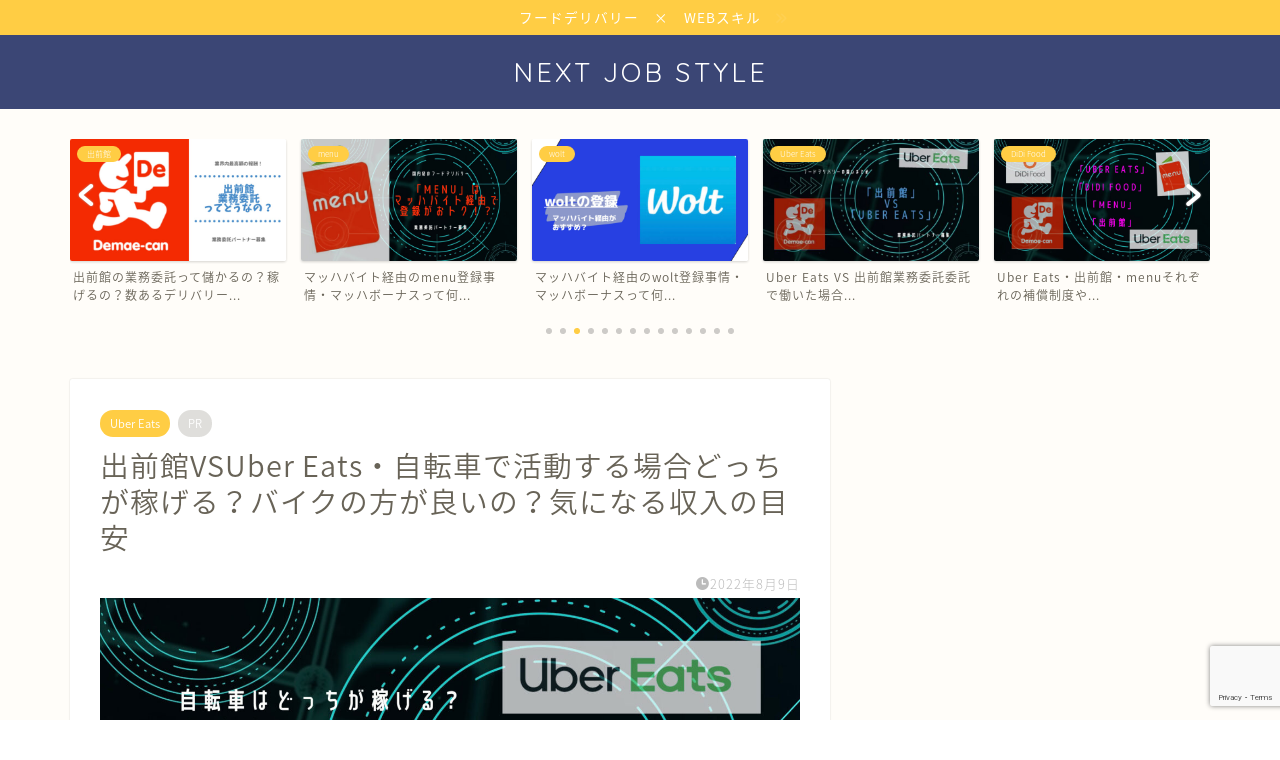

--- FILE ---
content_type: text/html; charset=UTF-8
request_url: https://next-job-style.com/2022/08/09/demae-vs-uber-bike/
body_size: 28625
content:
<!DOCTYPE html>
<html lang="ja">
<head prefix="og: http://ogp.me/ns# fb: http://ogp.me/ns/fb# article: http://ogp.me/ns/article#">
<meta charset="utf-8">
<meta http-equiv="X-UA-Compatible" content="IE=edge">
<meta name="viewport" content="width=device-width, initial-scale=1">
<!-- ここからOGP -->
<meta property="og:type" content="blog">
			<meta property="og:title" content="出前館VSUber Eats・自転車で活動する場合どっちが稼げる？バイクの方が良いの？気になる収入の目安｜Next-Job-Style">
		<meta property="og:url" content="https://next-job-style.com/2022/08/09/demae-vs-uber-bike/">
			<meta property="og:description" content="[chat face=&quot;905BAFAA-5121-4D9E-BA09-278905D3DBEB.png&quot; name=&quot;">
						<meta property="og:image" content="https://next-job-style.com/wp-content/uploads/2022/08/04B0ED2B-9298-412A-9BCF-53DF014AFC08.jpg">
	<meta property="og:site_name" content="Next-Job-Style">
<meta property="fb:admins" content="">
<meta name="twitter:card" content="summary">
<!-- ここまでOGP --> 

<meta name="description" content="[chat face=&quot;905BAFAA-5121-4D9E-BA09-278905D3DBEB.png&quot; name=&quot;">
<link rel="canonical" href="https://next-job-style.com/2022/08/09/demae-vs-uber-bike/">
<title>出前館VSUber Eats・自転車で活動する場合どっちが稼げる？バイクの方が良いの？気になる収入の目安｜Next-Job-Style</title>
<meta name='robots' content='max-image-preview:large' />
<link rel='dns-prefetch' href='//cdnjs.cloudflare.com' />
<link rel='dns-prefetch' href='//use.fontawesome.com' />
<link rel='dns-prefetch' href='//www.googletagmanager.com' />
<link rel='dns-prefetch' href='//pagead2.googlesyndication.com' />
<link rel="alternate" type="application/rss+xml" title="Next-Job-Style &raquo; フィード" href="https://next-job-style.com/feed/" />
<link rel="alternate" type="application/rss+xml" title="Next-Job-Style &raquo; コメントフィード" href="https://next-job-style.com/comments/feed/" />
<link rel="alternate" type="application/rss+xml" title="Next-Job-Style &raquo; 出前館VSUber Eats・自転車で活動する場合どっちが稼げる？バイクの方が良いの？気になる収入の目安 のコメントのフィード" href="https://next-job-style.com/2022/08/09/demae-vs-uber-bike/feed/" />
		<!-- This site uses the Google Analytics by MonsterInsights plugin v8.26.0 - Using Analytics tracking - https://www.monsterinsights.com/ -->
							<script src="//www.googletagmanager.com/gtag/js?id=G-7R7NNZRX4X"  data-cfasync="false" data-wpfc-render="false" type="text/javascript" async></script>
			<script data-cfasync="false" data-wpfc-render="false" type="text/javascript">
				var mi_version = '8.26.0';
				var mi_track_user = true;
				var mi_no_track_reason = '';
								var MonsterInsightsDefaultLocations = {"page_location":"https:\/\/next-job-style.com\/2022\/08\/09\/demae-vs-uber-bike\/"};
				if ( typeof MonsterInsightsPrivacyGuardFilter === 'function' ) {
					var MonsterInsightsLocations = (typeof MonsterInsightsExcludeQuery === 'object') ? MonsterInsightsPrivacyGuardFilter( MonsterInsightsExcludeQuery ) : MonsterInsightsPrivacyGuardFilter( MonsterInsightsDefaultLocations );
				} else {
					var MonsterInsightsLocations = (typeof MonsterInsightsExcludeQuery === 'object') ? MonsterInsightsExcludeQuery : MonsterInsightsDefaultLocations;
				}

								var disableStrs = [
										'ga-disable-G-7R7NNZRX4X',
									];

				/* Function to detect opted out users */
				function __gtagTrackerIsOptedOut() {
					for (var index = 0; index < disableStrs.length; index++) {
						if (document.cookie.indexOf(disableStrs[index] + '=true') > -1) {
							return true;
						}
					}

					return false;
				}

				/* Disable tracking if the opt-out cookie exists. */
				if (__gtagTrackerIsOptedOut()) {
					for (var index = 0; index < disableStrs.length; index++) {
						window[disableStrs[index]] = true;
					}
				}

				/* Opt-out function */
				function __gtagTrackerOptout() {
					for (var index = 0; index < disableStrs.length; index++) {
						document.cookie = disableStrs[index] + '=true; expires=Thu, 31 Dec 2099 23:59:59 UTC; path=/';
						window[disableStrs[index]] = true;
					}
				}

				if ('undefined' === typeof gaOptout) {
					function gaOptout() {
						__gtagTrackerOptout();
					}
				}
								window.dataLayer = window.dataLayer || [];

				window.MonsterInsightsDualTracker = {
					helpers: {},
					trackers: {},
				};
				if (mi_track_user) {
					function __gtagDataLayer() {
						dataLayer.push(arguments);
					}

					function __gtagTracker(type, name, parameters) {
						if (!parameters) {
							parameters = {};
						}

						if (parameters.send_to) {
							__gtagDataLayer.apply(null, arguments);
							return;
						}

						if (type === 'event') {
														parameters.send_to = monsterinsights_frontend.v4_id;
							var hookName = name;
							if (typeof parameters['event_category'] !== 'undefined') {
								hookName = parameters['event_category'] + ':' + name;
							}

							if (typeof MonsterInsightsDualTracker.trackers[hookName] !== 'undefined') {
								MonsterInsightsDualTracker.trackers[hookName](parameters);
							} else {
								__gtagDataLayer('event', name, parameters);
							}
							
						} else {
							__gtagDataLayer.apply(null, arguments);
						}
					}

					__gtagTracker('js', new Date());
					__gtagTracker('set', {
						'developer_id.dZGIzZG': true,
											});
					if ( MonsterInsightsLocations.page_location ) {
						__gtagTracker('set', MonsterInsightsLocations);
					}
										__gtagTracker('config', 'G-7R7NNZRX4X', {"forceSSL":"true","link_attribution":"true"} );
															window.gtag = __gtagTracker;										(function () {
						/* https://developers.google.com/analytics/devguides/collection/analyticsjs/ */
						/* ga and __gaTracker compatibility shim. */
						var noopfn = function () {
							return null;
						};
						var newtracker = function () {
							return new Tracker();
						};
						var Tracker = function () {
							return null;
						};
						var p = Tracker.prototype;
						p.get = noopfn;
						p.set = noopfn;
						p.send = function () {
							var args = Array.prototype.slice.call(arguments);
							args.unshift('send');
							__gaTracker.apply(null, args);
						};
						var __gaTracker = function () {
							var len = arguments.length;
							if (len === 0) {
								return;
							}
							var f = arguments[len - 1];
							if (typeof f !== 'object' || f === null || typeof f.hitCallback !== 'function') {
								if ('send' === arguments[0]) {
									var hitConverted, hitObject = false, action;
									if ('event' === arguments[1]) {
										if ('undefined' !== typeof arguments[3]) {
											hitObject = {
												'eventAction': arguments[3],
												'eventCategory': arguments[2],
												'eventLabel': arguments[4],
												'value': arguments[5] ? arguments[5] : 1,
											}
										}
									}
									if ('pageview' === arguments[1]) {
										if ('undefined' !== typeof arguments[2]) {
											hitObject = {
												'eventAction': 'page_view',
												'page_path': arguments[2],
											}
										}
									}
									if (typeof arguments[2] === 'object') {
										hitObject = arguments[2];
									}
									if (typeof arguments[5] === 'object') {
										Object.assign(hitObject, arguments[5]);
									}
									if ('undefined' !== typeof arguments[1].hitType) {
										hitObject = arguments[1];
										if ('pageview' === hitObject.hitType) {
											hitObject.eventAction = 'page_view';
										}
									}
									if (hitObject) {
										action = 'timing' === arguments[1].hitType ? 'timing_complete' : hitObject.eventAction;
										hitConverted = mapArgs(hitObject);
										__gtagTracker('event', action, hitConverted);
									}
								}
								return;
							}

							function mapArgs(args) {
								var arg, hit = {};
								var gaMap = {
									'eventCategory': 'event_category',
									'eventAction': 'event_action',
									'eventLabel': 'event_label',
									'eventValue': 'event_value',
									'nonInteraction': 'non_interaction',
									'timingCategory': 'event_category',
									'timingVar': 'name',
									'timingValue': 'value',
									'timingLabel': 'event_label',
									'page': 'page_path',
									'location': 'page_location',
									'title': 'page_title',
									'referrer' : 'page_referrer',
								};
								for (arg in args) {
																		if (!(!args.hasOwnProperty(arg) || !gaMap.hasOwnProperty(arg))) {
										hit[gaMap[arg]] = args[arg];
									} else {
										hit[arg] = args[arg];
									}
								}
								return hit;
							}

							try {
								f.hitCallback();
							} catch (ex) {
							}
						};
						__gaTracker.create = newtracker;
						__gaTracker.getByName = newtracker;
						__gaTracker.getAll = function () {
							return [];
						};
						__gaTracker.remove = noopfn;
						__gaTracker.loaded = true;
						window['__gaTracker'] = __gaTracker;
					})();
									} else {
										console.log("");
					(function () {
						function __gtagTracker() {
							return null;
						}

						window['__gtagTracker'] = __gtagTracker;
						window['gtag'] = __gtagTracker;
					})();
									}
			</script>
				<!-- / Google Analytics by MonsterInsights -->
		<script type="text/javascript">
window._wpemojiSettings = {"baseUrl":"https:\/\/s.w.org\/images\/core\/emoji\/14.0.0\/72x72\/","ext":".png","svgUrl":"https:\/\/s.w.org\/images\/core\/emoji\/14.0.0\/svg\/","svgExt":".svg","source":{"concatemoji":"https:\/\/next-job-style.com\/wp-includes\/js\/wp-emoji-release.min.js?ver=6.3.7"}};
/*! This file is auto-generated */
!function(i,n){var o,s,e;function c(e){try{var t={supportTests:e,timestamp:(new Date).valueOf()};sessionStorage.setItem(o,JSON.stringify(t))}catch(e){}}function p(e,t,n){e.clearRect(0,0,e.canvas.width,e.canvas.height),e.fillText(t,0,0);var t=new Uint32Array(e.getImageData(0,0,e.canvas.width,e.canvas.height).data),r=(e.clearRect(0,0,e.canvas.width,e.canvas.height),e.fillText(n,0,0),new Uint32Array(e.getImageData(0,0,e.canvas.width,e.canvas.height).data));return t.every(function(e,t){return e===r[t]})}function u(e,t,n){switch(t){case"flag":return n(e,"\ud83c\udff3\ufe0f\u200d\u26a7\ufe0f","\ud83c\udff3\ufe0f\u200b\u26a7\ufe0f")?!1:!n(e,"\ud83c\uddfa\ud83c\uddf3","\ud83c\uddfa\u200b\ud83c\uddf3")&&!n(e,"\ud83c\udff4\udb40\udc67\udb40\udc62\udb40\udc65\udb40\udc6e\udb40\udc67\udb40\udc7f","\ud83c\udff4\u200b\udb40\udc67\u200b\udb40\udc62\u200b\udb40\udc65\u200b\udb40\udc6e\u200b\udb40\udc67\u200b\udb40\udc7f");case"emoji":return!n(e,"\ud83e\udef1\ud83c\udffb\u200d\ud83e\udef2\ud83c\udfff","\ud83e\udef1\ud83c\udffb\u200b\ud83e\udef2\ud83c\udfff")}return!1}function f(e,t,n){var r="undefined"!=typeof WorkerGlobalScope&&self instanceof WorkerGlobalScope?new OffscreenCanvas(300,150):i.createElement("canvas"),a=r.getContext("2d",{willReadFrequently:!0}),o=(a.textBaseline="top",a.font="600 32px Arial",{});return e.forEach(function(e){o[e]=t(a,e,n)}),o}function t(e){var t=i.createElement("script");t.src=e,t.defer=!0,i.head.appendChild(t)}"undefined"!=typeof Promise&&(o="wpEmojiSettingsSupports",s=["flag","emoji"],n.supports={everything:!0,everythingExceptFlag:!0},e=new Promise(function(e){i.addEventListener("DOMContentLoaded",e,{once:!0})}),new Promise(function(t){var n=function(){try{var e=JSON.parse(sessionStorage.getItem(o));if("object"==typeof e&&"number"==typeof e.timestamp&&(new Date).valueOf()<e.timestamp+604800&&"object"==typeof e.supportTests)return e.supportTests}catch(e){}return null}();if(!n){if("undefined"!=typeof Worker&&"undefined"!=typeof OffscreenCanvas&&"undefined"!=typeof URL&&URL.createObjectURL&&"undefined"!=typeof Blob)try{var e="postMessage("+f.toString()+"("+[JSON.stringify(s),u.toString(),p.toString()].join(",")+"));",r=new Blob([e],{type:"text/javascript"}),a=new Worker(URL.createObjectURL(r),{name:"wpTestEmojiSupports"});return void(a.onmessage=function(e){c(n=e.data),a.terminate(),t(n)})}catch(e){}c(n=f(s,u,p))}t(n)}).then(function(e){for(var t in e)n.supports[t]=e[t],n.supports.everything=n.supports.everything&&n.supports[t],"flag"!==t&&(n.supports.everythingExceptFlag=n.supports.everythingExceptFlag&&n.supports[t]);n.supports.everythingExceptFlag=n.supports.everythingExceptFlag&&!n.supports.flag,n.DOMReady=!1,n.readyCallback=function(){n.DOMReady=!0}}).then(function(){return e}).then(function(){var e;n.supports.everything||(n.readyCallback(),(e=n.source||{}).concatemoji?t(e.concatemoji):e.wpemoji&&e.twemoji&&(t(e.twemoji),t(e.wpemoji)))}))}((window,document),window._wpemojiSettings);
</script>
<style type="text/css">
img.wp-smiley,
img.emoji {
	display: inline !important;
	border: none !important;
	box-shadow: none !important;
	height: 1em !important;
	width: 1em !important;
	margin: 0 0.07em !important;
	vertical-align: -0.1em !important;
	background: none !important;
	padding: 0 !important;
}
</style>
	<link rel='stylesheet' id='wp-block-library-css' href='https://next-job-style.com/wp-includes/css/dist/block-library/style.min.css?ver=6.3.7' type='text/css' media='all' />
<style id='rinkerg-gutenberg-rinker-style-inline-css' type='text/css'>
.wp-block-create-block-block{background-color:#21759b;color:#fff;padding:2px}

</style>
<style id='classic-theme-styles-inline-css' type='text/css'>
/*! This file is auto-generated */
.wp-block-button__link{color:#fff;background-color:#32373c;border-radius:9999px;box-shadow:none;text-decoration:none;padding:calc(.667em + 2px) calc(1.333em + 2px);font-size:1.125em}.wp-block-file__button{background:#32373c;color:#fff;text-decoration:none}
</style>
<style id='global-styles-inline-css' type='text/css'>
body{--wp--preset--color--black: #000000;--wp--preset--color--cyan-bluish-gray: #abb8c3;--wp--preset--color--white: #ffffff;--wp--preset--color--pale-pink: #f78da7;--wp--preset--color--vivid-red: #cf2e2e;--wp--preset--color--luminous-vivid-orange: #ff6900;--wp--preset--color--luminous-vivid-amber: #fcb900;--wp--preset--color--light-green-cyan: #7bdcb5;--wp--preset--color--vivid-green-cyan: #00d084;--wp--preset--color--pale-cyan-blue: #8ed1fc;--wp--preset--color--vivid-cyan-blue: #0693e3;--wp--preset--color--vivid-purple: #9b51e0;--wp--preset--gradient--vivid-cyan-blue-to-vivid-purple: linear-gradient(135deg,rgba(6,147,227,1) 0%,rgb(155,81,224) 100%);--wp--preset--gradient--light-green-cyan-to-vivid-green-cyan: linear-gradient(135deg,rgb(122,220,180) 0%,rgb(0,208,130) 100%);--wp--preset--gradient--luminous-vivid-amber-to-luminous-vivid-orange: linear-gradient(135deg,rgba(252,185,0,1) 0%,rgba(255,105,0,1) 100%);--wp--preset--gradient--luminous-vivid-orange-to-vivid-red: linear-gradient(135deg,rgba(255,105,0,1) 0%,rgb(207,46,46) 100%);--wp--preset--gradient--very-light-gray-to-cyan-bluish-gray: linear-gradient(135deg,rgb(238,238,238) 0%,rgb(169,184,195) 100%);--wp--preset--gradient--cool-to-warm-spectrum: linear-gradient(135deg,rgb(74,234,220) 0%,rgb(151,120,209) 20%,rgb(207,42,186) 40%,rgb(238,44,130) 60%,rgb(251,105,98) 80%,rgb(254,248,76) 100%);--wp--preset--gradient--blush-light-purple: linear-gradient(135deg,rgb(255,206,236) 0%,rgb(152,150,240) 100%);--wp--preset--gradient--blush-bordeaux: linear-gradient(135deg,rgb(254,205,165) 0%,rgb(254,45,45) 50%,rgb(107,0,62) 100%);--wp--preset--gradient--luminous-dusk: linear-gradient(135deg,rgb(255,203,112) 0%,rgb(199,81,192) 50%,rgb(65,88,208) 100%);--wp--preset--gradient--pale-ocean: linear-gradient(135deg,rgb(255,245,203) 0%,rgb(182,227,212) 50%,rgb(51,167,181) 100%);--wp--preset--gradient--electric-grass: linear-gradient(135deg,rgb(202,248,128) 0%,rgb(113,206,126) 100%);--wp--preset--gradient--midnight: linear-gradient(135deg,rgb(2,3,129) 0%,rgb(40,116,252) 100%);--wp--preset--font-size--small: 13px;--wp--preset--font-size--medium: 20px;--wp--preset--font-size--large: 36px;--wp--preset--font-size--x-large: 42px;--wp--preset--spacing--20: 0.44rem;--wp--preset--spacing--30: 0.67rem;--wp--preset--spacing--40: 1rem;--wp--preset--spacing--50: 1.5rem;--wp--preset--spacing--60: 2.25rem;--wp--preset--spacing--70: 3.38rem;--wp--preset--spacing--80: 5.06rem;--wp--preset--shadow--natural: 6px 6px 9px rgba(0, 0, 0, 0.2);--wp--preset--shadow--deep: 12px 12px 50px rgba(0, 0, 0, 0.4);--wp--preset--shadow--sharp: 6px 6px 0px rgba(0, 0, 0, 0.2);--wp--preset--shadow--outlined: 6px 6px 0px -3px rgba(255, 255, 255, 1), 6px 6px rgba(0, 0, 0, 1);--wp--preset--shadow--crisp: 6px 6px 0px rgba(0, 0, 0, 1);}:where(.is-layout-flex){gap: 0.5em;}:where(.is-layout-grid){gap: 0.5em;}body .is-layout-flow > .alignleft{float: left;margin-inline-start: 0;margin-inline-end: 2em;}body .is-layout-flow > .alignright{float: right;margin-inline-start: 2em;margin-inline-end: 0;}body .is-layout-flow > .aligncenter{margin-left: auto !important;margin-right: auto !important;}body .is-layout-constrained > .alignleft{float: left;margin-inline-start: 0;margin-inline-end: 2em;}body .is-layout-constrained > .alignright{float: right;margin-inline-start: 2em;margin-inline-end: 0;}body .is-layout-constrained > .aligncenter{margin-left: auto !important;margin-right: auto !important;}body .is-layout-constrained > :where(:not(.alignleft):not(.alignright):not(.alignfull)){max-width: var(--wp--style--global--content-size);margin-left: auto !important;margin-right: auto !important;}body .is-layout-constrained > .alignwide{max-width: var(--wp--style--global--wide-size);}body .is-layout-flex{display: flex;}body .is-layout-flex{flex-wrap: wrap;align-items: center;}body .is-layout-flex > *{margin: 0;}body .is-layout-grid{display: grid;}body .is-layout-grid > *{margin: 0;}:where(.wp-block-columns.is-layout-flex){gap: 2em;}:where(.wp-block-columns.is-layout-grid){gap: 2em;}:where(.wp-block-post-template.is-layout-flex){gap: 1.25em;}:where(.wp-block-post-template.is-layout-grid){gap: 1.25em;}.has-black-color{color: var(--wp--preset--color--black) !important;}.has-cyan-bluish-gray-color{color: var(--wp--preset--color--cyan-bluish-gray) !important;}.has-white-color{color: var(--wp--preset--color--white) !important;}.has-pale-pink-color{color: var(--wp--preset--color--pale-pink) !important;}.has-vivid-red-color{color: var(--wp--preset--color--vivid-red) !important;}.has-luminous-vivid-orange-color{color: var(--wp--preset--color--luminous-vivid-orange) !important;}.has-luminous-vivid-amber-color{color: var(--wp--preset--color--luminous-vivid-amber) !important;}.has-light-green-cyan-color{color: var(--wp--preset--color--light-green-cyan) !important;}.has-vivid-green-cyan-color{color: var(--wp--preset--color--vivid-green-cyan) !important;}.has-pale-cyan-blue-color{color: var(--wp--preset--color--pale-cyan-blue) !important;}.has-vivid-cyan-blue-color{color: var(--wp--preset--color--vivid-cyan-blue) !important;}.has-vivid-purple-color{color: var(--wp--preset--color--vivid-purple) !important;}.has-black-background-color{background-color: var(--wp--preset--color--black) !important;}.has-cyan-bluish-gray-background-color{background-color: var(--wp--preset--color--cyan-bluish-gray) !important;}.has-white-background-color{background-color: var(--wp--preset--color--white) !important;}.has-pale-pink-background-color{background-color: var(--wp--preset--color--pale-pink) !important;}.has-vivid-red-background-color{background-color: var(--wp--preset--color--vivid-red) !important;}.has-luminous-vivid-orange-background-color{background-color: var(--wp--preset--color--luminous-vivid-orange) !important;}.has-luminous-vivid-amber-background-color{background-color: var(--wp--preset--color--luminous-vivid-amber) !important;}.has-light-green-cyan-background-color{background-color: var(--wp--preset--color--light-green-cyan) !important;}.has-vivid-green-cyan-background-color{background-color: var(--wp--preset--color--vivid-green-cyan) !important;}.has-pale-cyan-blue-background-color{background-color: var(--wp--preset--color--pale-cyan-blue) !important;}.has-vivid-cyan-blue-background-color{background-color: var(--wp--preset--color--vivid-cyan-blue) !important;}.has-vivid-purple-background-color{background-color: var(--wp--preset--color--vivid-purple) !important;}.has-black-border-color{border-color: var(--wp--preset--color--black) !important;}.has-cyan-bluish-gray-border-color{border-color: var(--wp--preset--color--cyan-bluish-gray) !important;}.has-white-border-color{border-color: var(--wp--preset--color--white) !important;}.has-pale-pink-border-color{border-color: var(--wp--preset--color--pale-pink) !important;}.has-vivid-red-border-color{border-color: var(--wp--preset--color--vivid-red) !important;}.has-luminous-vivid-orange-border-color{border-color: var(--wp--preset--color--luminous-vivid-orange) !important;}.has-luminous-vivid-amber-border-color{border-color: var(--wp--preset--color--luminous-vivid-amber) !important;}.has-light-green-cyan-border-color{border-color: var(--wp--preset--color--light-green-cyan) !important;}.has-vivid-green-cyan-border-color{border-color: var(--wp--preset--color--vivid-green-cyan) !important;}.has-pale-cyan-blue-border-color{border-color: var(--wp--preset--color--pale-cyan-blue) !important;}.has-vivid-cyan-blue-border-color{border-color: var(--wp--preset--color--vivid-cyan-blue) !important;}.has-vivid-purple-border-color{border-color: var(--wp--preset--color--vivid-purple) !important;}.has-vivid-cyan-blue-to-vivid-purple-gradient-background{background: var(--wp--preset--gradient--vivid-cyan-blue-to-vivid-purple) !important;}.has-light-green-cyan-to-vivid-green-cyan-gradient-background{background: var(--wp--preset--gradient--light-green-cyan-to-vivid-green-cyan) !important;}.has-luminous-vivid-amber-to-luminous-vivid-orange-gradient-background{background: var(--wp--preset--gradient--luminous-vivid-amber-to-luminous-vivid-orange) !important;}.has-luminous-vivid-orange-to-vivid-red-gradient-background{background: var(--wp--preset--gradient--luminous-vivid-orange-to-vivid-red) !important;}.has-very-light-gray-to-cyan-bluish-gray-gradient-background{background: var(--wp--preset--gradient--very-light-gray-to-cyan-bluish-gray) !important;}.has-cool-to-warm-spectrum-gradient-background{background: var(--wp--preset--gradient--cool-to-warm-spectrum) !important;}.has-blush-light-purple-gradient-background{background: var(--wp--preset--gradient--blush-light-purple) !important;}.has-blush-bordeaux-gradient-background{background: var(--wp--preset--gradient--blush-bordeaux) !important;}.has-luminous-dusk-gradient-background{background: var(--wp--preset--gradient--luminous-dusk) !important;}.has-pale-ocean-gradient-background{background: var(--wp--preset--gradient--pale-ocean) !important;}.has-electric-grass-gradient-background{background: var(--wp--preset--gradient--electric-grass) !important;}.has-midnight-gradient-background{background: var(--wp--preset--gradient--midnight) !important;}.has-small-font-size{font-size: var(--wp--preset--font-size--small) !important;}.has-medium-font-size{font-size: var(--wp--preset--font-size--medium) !important;}.has-large-font-size{font-size: var(--wp--preset--font-size--large) !important;}.has-x-large-font-size{font-size: var(--wp--preset--font-size--x-large) !important;}
.wp-block-navigation a:where(:not(.wp-element-button)){color: inherit;}
:where(.wp-block-post-template.is-layout-flex){gap: 1.25em;}:where(.wp-block-post-template.is-layout-grid){gap: 1.25em;}
:where(.wp-block-columns.is-layout-flex){gap: 2em;}:where(.wp-block-columns.is-layout-grid){gap: 2em;}
.wp-block-pullquote{font-size: 1.5em;line-height: 1.6;}
</style>
<link rel='stylesheet' id='contact-form-7-css' href='https://next-job-style.com/wp-content/plugins/contact-form-7/includes/css/styles.css?ver=5.9.8' type='text/css' media='all' />
<link rel='stylesheet' id='pz-linkcard-css-css' href='//next-job-style.com/wp-content/uploads/pz-linkcard/style/style.min.css?ver=2.5.6.5.2' type='text/css' media='all' />
<link rel='stylesheet' id='yyi_rinker_stylesheet-css' href='https://next-job-style.com/wp-content/plugins/yyi-rinker/css/style.css?v=1.11.1&#038;ver=6.3.7' type='text/css' media='all' />
<link rel='stylesheet' id='theme-style-css' href='https://next-job-style.com/wp-content/themes/jin/style.css?ver=6.3.7' type='text/css' media='all' />
<link rel='stylesheet' id='fontawesome-style-css' href='https://use.fontawesome.com/releases/v5.6.3/css/all.css?ver=6.3.7' type='text/css' media='all' />
<link rel='stylesheet' id='swiper-style-css' href='https://cdnjs.cloudflare.com/ajax/libs/Swiper/4.0.7/css/swiper.min.css?ver=6.3.7' type='text/css' media='all' />
<script type='text/javascript' src='https://next-job-style.com/wp-content/plugins/google-analytics-for-wordpress/assets/js/frontend-gtag.min.js?ver=8.26.0' id='monsterinsights-frontend-script-js'></script>
<script data-cfasync="false" data-wpfc-render="false" type="text/javascript" id='monsterinsights-frontend-script-js-extra'>/* <![CDATA[ */
var monsterinsights_frontend = {"js_events_tracking":"true","download_extensions":"doc,pdf,ppt,zip,xls,docx,pptx,xlsx","inbound_paths":"[{\"path\":\"\\\/go\\\/\",\"label\":\"affiliate\"},{\"path\":\"\\\/recommend\\\/\",\"label\":\"affiliate\"}]","home_url":"https:\/\/next-job-style.com","hash_tracking":"false","v4_id":"G-7R7NNZRX4X"};/* ]]> */
</script>
<script type='text/javascript' src='https://next-job-style.com/wp-includes/js/jquery/jquery.min.js?ver=3.7.0' id='jquery-core-js'></script>
<script type='text/javascript' src='https://next-job-style.com/wp-includes/js/jquery/jquery-migrate.min.js?ver=3.4.1' id='jquery-migrate-js'></script>

<!-- Site Kit によって追加された Google タグ（gtag.js）スニペット -->
<!-- Google アナリティクス スニペット (Site Kit が追加) -->
<script type='text/javascript' src='https://www.googletagmanager.com/gtag/js?id=GT-TQDC6WZ' id='google_gtagjs-js' async></script>
<script id="google_gtagjs-js-after" type="text/javascript">
window.dataLayer = window.dataLayer || [];function gtag(){dataLayer.push(arguments);}
gtag("set","linker",{"domains":["next-job-style.com"]});
gtag("js", new Date());
gtag("set", "developer_id.dZTNiMT", true);
gtag("config", "GT-TQDC6WZ");
</script>
<link rel="https://api.w.org/" href="https://next-job-style.com/wp-json/" /><link rel="alternate" type="application/json" href="https://next-job-style.com/wp-json/wp/v2/posts/5349" /><link rel='shortlink' href='https://next-job-style.com/?p=5349' />
<link rel="alternate" type="application/json+oembed" href="https://next-job-style.com/wp-json/oembed/1.0/embed?url=https%3A%2F%2Fnext-job-style.com%2F2022%2F08%2F09%2Fdemae-vs-uber-bike%2F" />
<link rel="alternate" type="text/xml+oembed" href="https://next-job-style.com/wp-json/oembed/1.0/embed?url=https%3A%2F%2Fnext-job-style.com%2F2022%2F08%2F09%2Fdemae-vs-uber-bike%2F&#038;format=xml" />
<meta name="generator" content="Site Kit by Google 1.170.0" /><style>
.yyi-rinker-images {
    display: flex;
    justify-content: center;
    align-items: center;
    position: relative;

}
div.yyi-rinker-image img.yyi-rinker-main-img.hidden {
    display: none;
}

.yyi-rinker-images-arrow {
    cursor: pointer;
    position: absolute;
    top: 50%;
    display: block;
    margin-top: -11px;
    opacity: 0.6;
    width: 22px;
}

.yyi-rinker-images-arrow-left{
    left: -10px;
}
.yyi-rinker-images-arrow-right{
    right: -10px;
}

.yyi-rinker-images-arrow-left.hidden {
    display: none;
}

.yyi-rinker-images-arrow-right.hidden {
    display: none;
}
div.yyi-rinker-contents.yyi-rinker-design-tate  div.yyi-rinker-box{
    flex-direction: column;
}

div.yyi-rinker-contents.yyi-rinker-design-slim div.yyi-rinker-box .yyi-rinker-links {
    flex-direction: column;
}

div.yyi-rinker-contents.yyi-rinker-design-slim div.yyi-rinker-info {
    width: 100%;
}

div.yyi-rinker-contents.yyi-rinker-design-slim .yyi-rinker-title {
    text-align: center;
}

div.yyi-rinker-contents.yyi-rinker-design-slim .yyi-rinker-links {
    text-align: center;
}
div.yyi-rinker-contents.yyi-rinker-design-slim .yyi-rinker-image {
    margin: auto;
}

div.yyi-rinker-contents.yyi-rinker-design-slim div.yyi-rinker-info ul.yyi-rinker-links li {
	align-self: stretch;
}
div.yyi-rinker-contents.yyi-rinker-design-slim div.yyi-rinker-box div.yyi-rinker-info {
	padding: 0;
}
div.yyi-rinker-contents.yyi-rinker-design-slim div.yyi-rinker-box {
	flex-direction: column;
	padding: 14px 5px 0;
}

.yyi-rinker-design-slim div.yyi-rinker-box div.yyi-rinker-info {
	text-align: center;
}

.yyi-rinker-design-slim div.price-box span.price {
	display: block;
}

div.yyi-rinker-contents.yyi-rinker-design-slim div.yyi-rinker-info div.yyi-rinker-title a{
	font-size:16px;
}

div.yyi-rinker-contents.yyi-rinker-design-slim ul.yyi-rinker-links li.amazonkindlelink:before,  div.yyi-rinker-contents.yyi-rinker-design-slim ul.yyi-rinker-links li.amazonlink:before,  div.yyi-rinker-contents.yyi-rinker-design-slim ul.yyi-rinker-links li.rakutenlink:before, div.yyi-rinker-contents.yyi-rinker-design-slim ul.yyi-rinker-links li.yahoolink:before, div.yyi-rinker-contents.yyi-rinker-design-slim ul.yyi-rinker-links li.mercarilink:before {
	font-size:12px;
}

div.yyi-rinker-contents.yyi-rinker-design-slim ul.yyi-rinker-links li a {
	font-size: 13px;
}
.entry-content ul.yyi-rinker-links li {
	padding: 0;
}

div.yyi-rinker-contents .yyi-rinker-attention.attention_desing_right_ribbon {
    width: 89px;
    height: 91px;
    position: absolute;
    top: -1px;
    right: -1px;
    left: auto;
    overflow: hidden;
}

div.yyi-rinker-contents .yyi-rinker-attention.attention_desing_right_ribbon span {
    display: inline-block;
    width: 146px;
    position: absolute;
    padding: 4px 0;
    left: -13px;
    top: 12px;
    text-align: center;
    font-size: 12px;
    line-height: 24px;
    -webkit-transform: rotate(45deg);
    transform: rotate(45deg);
    box-shadow: 0 1px 3px rgba(0, 0, 0, 0.2);
}

div.yyi-rinker-contents .yyi-rinker-attention.attention_desing_right_ribbon {
    background: none;
}
.yyi-rinker-attention.attention_desing_right_ribbon .yyi-rinker-attention-after,
.yyi-rinker-attention.attention_desing_right_ribbon .yyi-rinker-attention-before{
display:none;
}
div.yyi-rinker-use-right_ribbon div.yyi-rinker-title {
    margin-right: 2rem;
}

				</style>	<style type="text/css">
		#wrapper {
			background-color: #fffdf9;
			background-image: url();
					}

		.related-entry-headline-text span:before,
		#comment-title span:before,
		#reply-title span:before {
			background-color: #3b4675;
			border-color: #3b4675 !important;
		}

		#breadcrumb:after,
		#page-top a {
			background-color: #3b4675;
		}

		footer {
			background-color: #3b4675;
		}

		.footer-inner a,
		#copyright,
		#copyright-center {
			border-color: #fff !important;
			color: #fff !important;
		}

		#footer-widget-area {
			border-color: #fff !important;
		}

		.page-top-footer a {
			color: #3b4675 !important;
		}

		#breadcrumb ul li,
		#breadcrumb ul li a {
			color: #3b4675 !important;
		}

		body,
		a,
		a:link,
		a:visited,
		.my-profile,
		.widgettitle,
		.tabBtn-mag label {
			color: #686357;
		}

		a:hover {
			color: #ffcd44;
		}

		.widget_nav_menu ul>li>a:before,
		.widget_categories ul>li>a:before,
		.widget_pages ul>li>a:before,
		.widget_recent_entries ul>li>a:before,
		.widget_archive ul>li>a:before,
		.widget_archive form:after,
		.widget_categories form:after,
		.widget_nav_menu ul>li>ul.sub-menu>li>a:before,
		.widget_categories ul>li>.children>li>a:before,
		.widget_pages ul>li>.children>li>a:before,
		.widget_nav_menu ul>li>ul.sub-menu>li>ul.sub-menu li>a:before,
		.widget_categories ul>li>.children>li>.children li>a:before,
		.widget_pages ul>li>.children>li>.children li>a:before {
			color: #3b4675;
		}

		.widget_nav_menu ul .sub-menu .sub-menu li a:before {
			background-color: #686357 !important;
		}

		.d--labeling-act-border {
			border-color: rgba(104, 99, 87, 0.18);
		}

		.c--labeling-act.d--labeling-act-solid {
			background-color: rgba(104, 99, 87, 0.06);
		}

		.a--labeling-act {
			color: rgba(104, 99, 87, 0.6);
		}

		.a--labeling-small-act span {
			background-color: rgba(104, 99, 87, 0.21);
		}

		.c--labeling-act.d--labeling-act-strong {
			background-color: rgba(104, 99, 87, 0.045);
		}

		.d--labeling-act-strong .a--labeling-act {
			color: rgba(104, 99, 87, 0.75);
		}


		footer .footer-widget,
		footer .footer-widget a,
		footer .footer-widget ul li,
		.footer-widget.widget_nav_menu ul>li>a:before,
		.footer-widget.widget_categories ul>li>a:before,
		.footer-widget.widget_recent_entries ul>li>a:before,
		.footer-widget.widget_pages ul>li>a:before,
		.footer-widget.widget_archive ul>li>a:before,
		footer .widget_tag_cloud .tagcloud a:before {
			color: #fff !important;
			border-color: #fff !important;
		}

		footer .footer-widget .widgettitle {
			color: #fff !important;
			border-color: #ffcd44 !important;
		}

		footer .widget_nav_menu ul .children .children li a:before,
		footer .widget_categories ul .children .children li a:before,
		footer .widget_nav_menu ul .sub-menu .sub-menu li a:before {
			background-color: #fff !important;
		}

		#drawernav a:hover,
		.post-list-title,
		#prev-next p,
		#toc_container .toc_list li a {
			color: #686357 !important;
		}

		#header-box {
			background-color: #3b4675;
		}

		@media (min-width: 768px) {
			.top-image-meta {
				margin-top: calc(0px - 30px);
			}
		}

		@media (min-width: 1200px) {
			.top-image-meta {
				margin-top: calc(0px);
			}
		}

		.pickup-contents:before {
			background-color: #3b4675 !important;
		}

		.main-image-text {
			color: #3b4675;
		}

		.main-image-text-sub {
			color: #686357;
		}

		@media (min-width: 481px) {
			#site-info {
				padding-top: 20px !important;
				padding-bottom: 20px !important;
			}
		}

		#site-info span a {
			color: #ffffff !important;
		}

		#headmenu .headsns .line a svg {
			fill: #3b4675 !important;
		}

		#headmenu .headsns a,
		#headmenu {
			color: #3b4675 !important;
			border-color: #3b4675 !important;
		}

		.profile-follow .line-sns a svg {
			fill: #3b4675 !important;
		}

		.profile-follow .line-sns a:hover svg {
			fill: #ffcd44 !important;
		}

		.profile-follow a {
			color: #3b4675 !important;
			border-color: #3b4675 !important;
		}

		.profile-follow a:hover,
		#headmenu .headsns a:hover {
			color: #ffcd44 !important;
			border-color: #ffcd44 !important;
		}

		.search-box:hover {
			color: #ffcd44 !important;
			border-color: #ffcd44 !important;
		}

		#header #headmenu .headsns .line a:hover svg {
			fill: #ffcd44 !important;
		}

		.cps-icon-bar,
		#navtoggle:checked+.sp-menu-open .cps-icon-bar {
			background-color: #ffffff;
		}

		#nav-container {
			background-color: #ffffff;
		}

		.menu-box .menu-item svg {
			fill: #3b4675;
		}

		#drawernav ul.menu-box>li>a,
		#drawernav2 ul.menu-box>li>a,
		#drawernav3 ul.menu-box>li>a,
		#drawernav4 ul.menu-box>li>a,
		#drawernav5 ul.menu-box>li>a,
		#drawernav ul.menu-box>li.menu-item-has-children:after,
		#drawernav2 ul.menu-box>li.menu-item-has-children:after,
		#drawernav3 ul.menu-box>li.menu-item-has-children:after,
		#drawernav4 ul.menu-box>li.menu-item-has-children:after,
		#drawernav5 ul.menu-box>li.menu-item-has-children:after {
			color: #3b4675 !important;
		}

		#drawernav ul.menu-box li a,
		#drawernav2 ul.menu-box li a,
		#drawernav3 ul.menu-box li a,
		#drawernav4 ul.menu-box li a,
		#drawernav5 ul.menu-box li a {
			font-size: 13px !important;
		}

		#drawernav3 ul.menu-box>li {
			color: #686357 !important;
		}

		#drawernav4 .menu-box>.menu-item>a:after,
		#drawernav3 .menu-box>.menu-item>a:after,
		#drawernav .menu-box>.menu-item>a:after {
			background-color: #3b4675 !important;
		}

		#drawernav2 .menu-box>.menu-item:hover,
		#drawernav5 .menu-box>.menu-item:hover {
			border-top-color: #3b4675 !important;
		}

		.cps-info-bar a {
			background-color: #ffcd44 !important;
		}

		@media (min-width: 768px) {
			.post-list-mag .post-list-item:not(:nth-child(2n)) {
				margin-right: 2.6%;
			}
		}

		@media (min-width: 768px) {

			#tab-1:checked~.tabBtn-mag li [for="tab-1"]:after,
			#tab-2:checked~.tabBtn-mag li [for="tab-2"]:after,
			#tab-3:checked~.tabBtn-mag li [for="tab-3"]:after,
			#tab-4:checked~.tabBtn-mag li [for="tab-4"]:after {
				border-top-color: #3b4675 !important;
			}

			.tabBtn-mag label {
				border-bottom-color: #3b4675 !important;
			}
		}

		#tab-1:checked~.tabBtn-mag li [for="tab-1"],
		#tab-2:checked~.tabBtn-mag li [for="tab-2"],
		#tab-3:checked~.tabBtn-mag li [for="tab-3"],
		#tab-4:checked~.tabBtn-mag li [for="tab-4"],
		#prev-next a.next:after,
		#prev-next a.prev:after,
		.more-cat-button a:hover span:before {
			background-color: #3b4675 !important;
		}


		.swiper-slide .post-list-cat,
		.post-list-mag .post-list-cat,
		.post-list-mag3col .post-list-cat,
		.post-list-mag-sp1col .post-list-cat,
		.swiper-pagination-bullet-active,
		.pickup-cat,
		.post-list .post-list-cat,
		#breadcrumb .bcHome a:hover span:before,
		.popular-item:nth-child(1) .pop-num,
		.popular-item:nth-child(2) .pop-num,
		.popular-item:nth-child(3) .pop-num {
			background-color: #ffcd44 !important;
		}

		.sidebar-btn a,
		.profile-sns-menu {
			background-color: #ffcd44 !important;
		}

		.sp-sns-menu a,
		.pickup-contents-box a:hover .pickup-title {
			border-color: #3b4675 !important;
			color: #3b4675 !important;
		}

		.pro-line svg {
			fill: #3b4675 !important;
		}

		.cps-post-cat a,
		.meta-cat,
		.popular-cat {
			background-color: #ffcd44 !important;
			border-color: #ffcd44 !important;
		}

		.tagicon,
		.tag-box a,
		#toc_container .toc_list>li,
		#toc_container .toc_title {
			color: #3b4675 !important;
		}

		.widget_tag_cloud a::before {
			color: #686357 !important;
		}

		.tag-box a,
		#toc_container:before {
			border-color: #3b4675 !important;
		}

		.cps-post-cat a:hover {
			color: #ffcd44 !important;
		}

		.pagination li:not([class*="current"]) a:hover,
		.widget_tag_cloud a:hover {
			background-color: #3b4675 !important;
		}

		.pagination li:not([class*="current"]) a:hover {
			opacity: 0.5 !important;
		}

		.pagination li.current a {
			background-color: #3b4675 !important;
			border-color: #3b4675 !important;
		}

		.nextpage a:hover span {
			color: #3b4675 !important;
			border-color: #3b4675 !important;
		}

		.cta-content:before {
			background-color: #3b4675 !important;
		}

		.cta-text,
		.info-title {
			color: #fff !important;
		}

		#footer-widget-area.footer_style1 .widgettitle {
			border-color: #ffcd44 !important;
		}

		.sidebar_style1 .widgettitle,
		.sidebar_style5 .widgettitle {
			border-color: #3b4675 !important;
		}

		.sidebar_style2 .widgettitle,
		.sidebar_style4 .widgettitle,
		.sidebar_style6 .widgettitle,
		#home-bottom-widget .widgettitle,
		#home-top-widget .widgettitle,
		#post-bottom-widget .widgettitle,
		#post-top-widget .widgettitle {
			background-color: #3b4675 !important;
		}

		#home-bottom-widget .widget_search .search-box input[type="submit"],
		#home-top-widget .widget_search .search-box input[type="submit"],
		#post-bottom-widget .widget_search .search-box input[type="submit"],
		#post-top-widget .widget_search .search-box input[type="submit"] {
			background-color: #ffcd44 !important;
		}

		.tn-logo-size {
			font-size: 200% !important;
		}

		@media (min-width: 481px) {
			.tn-logo-size img {
				width: calc(200%*0.5) !important;
			}
		}

		@media (min-width: 768px) {
			.tn-logo-size img {
				width: calc(200%*2.2) !important;
			}
		}

		@media (min-width: 1200px) {
			.tn-logo-size img {
				width: 200% !important;
			}
		}

		.sp-logo-size {
			font-size: 120% !important;
		}

		.sp-logo-size img {
			width: 120% !important;
		}

		.cps-post-main ul>li:before,
		.cps-post-main ol>li:before {
			background-color: #ffcd44 !important;
		}

		.profile-card .profile-title {
			background-color: #3b4675 !important;
		}

		.profile-card {
			border-color: #3b4675 !important;
		}

		.cps-post-main a {
			color: #ffcd44;
		}

		.cps-post-main .marker {
			background: -webkit-linear-gradient(transparent 60%, #fff1ce 0%);
			background: linear-gradient(transparent 60%, #fff1ce 0%);
		}

		.cps-post-main .marker2 {
			background: -webkit-linear-gradient(transparent 60%, #a9eaf2 0%);
			background: linear-gradient(transparent 60%, #a9eaf2 0%);
		}

		.cps-post-main .jic-sc {
			color: #e9546b;
		}


		.simple-box1 {
			border-color: #3b4675 !important;
		}

		.simple-box2 {
			border-color: #f2bf7d !important;
		}

		.simple-box3 {
			border-color: #b5e28a !important;
		}

		.simple-box4 {
			border-color: #7badd8 !important;
		}

		.simple-box4:before {
			background-color: #7badd8;
		}

		.simple-box5 {
			border-color: #e896c7 !important;
		}

		.simple-box5:before {
			background-color: #e896c7;
		}

		.simple-box6 {
			background-color: #fffdef !important;
		}

		.simple-box7 {
			border-color: #def1f9 !important;
		}

		.simple-box7:before {
			background-color: #def1f9 !important;
		}

		.simple-box8 {
			border-color: #96ddc1 !important;
		}

		.simple-box8:before {
			background-color: #96ddc1 !important;
		}

		.simple-box9:before {
			background-color: #e1c0e8 !important;
		}

		.simple-box9:after {
			border-color: #e1c0e8 #e1c0e8 #fff #fff !important;
		}

		.kaisetsu-box1:before,
		.kaisetsu-box1-title {
			background-color: #ffb49e !important;
		}

		.kaisetsu-box2 {
			border-color: #3b4675 !important;
		}

		.kaisetsu-box2-title {
			background-color: #3b4675 !important;
		}

		.kaisetsu-box4 {
			border-color: #ea91a9 !important;
		}

		.kaisetsu-box4-title {
			background-color: #ea91a9 !important;
		}

		.kaisetsu-box5:before {
			background-color: #57b3ba !important;
		}

		.kaisetsu-box5-title {
			background-color: #57b3ba !important;
		}

		.concept-box1 {
			border-color: #85db8f !important;
		}

		.concept-box1:after {
			background-color: #85db8f !important;
		}

		.concept-box1:before {
			content: "ポイント" !important;
			color: #85db8f !important;
		}

		.concept-box2 {
			border-color: #f7cf6a !important;
		}

		.concept-box2:after {
			background-color: #f7cf6a !important;
		}

		.concept-box2:before {
			content: "注意点" !important;
			color: #f7cf6a !important;
		}

		.concept-box3 {
			border-color: #86cee8 !important;
		}

		.concept-box3:after {
			background-color: #86cee8 !important;
		}

		.concept-box3:before {
			content: "良い例" !important;
			color: #86cee8 !important;
		}

		.concept-box4 {
			border-color: #ed8989 !important;
		}

		.concept-box4:after {
			background-color: #ed8989 !important;
		}

		.concept-box4:before {
			content: "悪い例" !important;
			color: #ed8989 !important;
		}

		.concept-box5 {
			border-color: #9e9e9e !important;
		}

		.concept-box5:after {
			background-color: #9e9e9e !important;
		}

		.concept-box5:before {
			content: "参考" !important;
			color: #9e9e9e !important;
		}

		.concept-box6 {
			border-color: #8eaced !important;
		}

		.concept-box6:after {
			background-color: #8eaced !important;
		}

		.concept-box6:before {
			content: "メモ" !important;
			color: #8eaced !important;
		}

		.innerlink-box1,
		.blog-card {
			border-color: #ffcd44 !important;
		}

		.innerlink-box1-title {
			background-color: #ffcd44 !important;
			border-color: #ffcd44 !important;
		}

		.innerlink-box1:before,
		.blog-card-hl-box {
			background-color: #ffcd44 !important;
		}

		.jin-ac-box01-title::after {
			color: #3b4675;
		}

		.color-button01 a,
		.color-button01 a:hover,
		.color-button01:before {
			background-color: #3b4675 !important;
		}

		.top-image-btn-color a,
		.top-image-btn-color a:hover,
		.top-image-btn-color:before {
			background-color: #ffcd44 !important;
		}

		.color-button02 a,
		.color-button02 a:hover,
		.color-button02:before {
			background-color: #ffcd44 !important;
		}

		.color-button01-big a,
		.color-button01-big a:hover,
		.color-button01-big:before {
			background-color: #ffcd44 !important;
		}

		.color-button01-big a,
		.color-button01-big:before {
			border-radius: 5px !important;
		}

		.color-button01-big a {
			padding-top: 20px !important;
			padding-bottom: 20px !important;
		}

		.color-button02-big a,
		.color-button02-big a:hover,
		.color-button02-big:before {
			background-color: #495175 !important;
		}

		.color-button02-big a,
		.color-button02-big:before {
			border-radius: 40px !important;
		}

		.color-button02-big a {
			padding-top: 20px !important;
			padding-bottom: 20px !important;
		}

		.color-button01-big {
			width: 50% !important;
		}

		.color-button02-big {
			width: 75% !important;
		}

		.top-image-btn-color a:hover,
		.color-button01 a:hover,
		.color-button02 a:hover,
		.color-button01-big a:hover,
		.color-button02-big a:hover {
			opacity: 1;
		}

		.h2-style01 h2,
		.h2-style02 h2:before,
		.h2-style03 h2,
		.h2-style04 h2:before,
		.h2-style05 h2,
		.h2-style07 h2:before,
		.h2-style07 h2:after,
		.h3-style03 h3:before,
		.h3-style02 h3:before,
		.h3-style05 h3:before,
		.h3-style07 h3:before,
		.h2-style08 h2:after,
		.h2-style10 h2:before,
		.h2-style10 h2:after,
		.h3-style02 h3:after,
		.h4-style02 h4:before {
			background-color: #3b4675 !important;
		}

		.h3-style01 h3,
		.h3-style04 h3,
		.h3-style05 h3,
		.h3-style06 h3,
		.h4-style01 h4,
		.h2-style02 h2,
		.h2-style08 h2,
		.h2-style08 h2:before,
		.h2-style09 h2,
		.h4-style03 h4 {
			border-color: #3b4675 !important;
		}

		.h2-style05 h2:before {
			border-top-color: #3b4675 !important;
		}

		.h2-style06 h2:before,
		.sidebar_style3 .widgettitle:after {
			background-image: linear-gradient(-45deg,
					transparent 25%,
					#3b4675 25%,
					#3b4675 50%,
					transparent 50%,
					transparent 75%,
					#3b4675 75%,
					#3b4675);
		}

		.jin-h2-icons.h2-style02 h2 .jic:before,
		.jin-h2-icons.h2-style04 h2 .jic:before,
		.jin-h2-icons.h2-style06 h2 .jic:before,
		.jin-h2-icons.h2-style07 h2 .jic:before,
		.jin-h2-icons.h2-style08 h2 .jic:before,
		.jin-h2-icons.h2-style09 h2 .jic:before,
		.jin-h2-icons.h2-style10 h2 .jic:before,
		.jin-h3-icons.h3-style01 h3 .jic:before,
		.jin-h3-icons.h3-style02 h3 .jic:before,
		.jin-h3-icons.h3-style03 h3 .jic:before,
		.jin-h3-icons.h3-style04 h3 .jic:before,
		.jin-h3-icons.h3-style05 h3 .jic:before,
		.jin-h3-icons.h3-style06 h3 .jic:before,
		.jin-h3-icons.h3-style07 h3 .jic:before,
		.jin-h4-icons.h4-style01 h4 .jic:before,
		.jin-h4-icons.h4-style02 h4 .jic:before,
		.jin-h4-icons.h4-style03 h4 .jic:before,
		.jin-h4-icons.h4-style04 h4 .jic:before {
			color: #3b4675;
		}

		@media all and (-ms-high-contrast:none) {

			*::-ms-backdrop,
			.color-button01:before,
			.color-button02:before,
			.color-button01-big:before,
			.color-button02-big:before {
				background-color: #595857 !important;
			}
		}

		.jin-lp-h2 h2,
		.jin-lp-h2 h2 {
			background-color: transparent !important;
			border-color: transparent !important;
			color: #686357 !important;
		}

		.jincolumn-h3style2 {
			border-color: #3b4675 !important;
		}

		.jinlph2-style1 h2:first-letter {
			color: #3b4675 !important;
		}

		.jinlph2-style2 h2,
		.jinlph2-style3 h2 {
			border-color: #3b4675 !important;
		}

		.jin-photo-title .jin-fusen1-down,
		.jin-photo-title .jin-fusen1-even,
		.jin-photo-title .jin-fusen1-up {
			border-left-color: #3b4675;
		}

		.jin-photo-title .jin-fusen2,
		.jin-photo-title .jin-fusen3 {
			background-color: #3b4675;
		}

		.jin-photo-title .jin-fusen2:before,
		.jin-photo-title .jin-fusen3:before {
			border-top-color: #3b4675;
		}

		.has-huge-font-size {
			font-size: 42px !important;
		}

		.has-large-font-size {
			font-size: 36px !important;
		}

		.has-medium-font-size {
			font-size: 20px !important;
		}

		.has-normal-font-size {
			font-size: 16px !important;
		}

		.has-small-font-size {
			font-size: 13px !important;
		}
	</style>

<!-- Site Kit が追加した Google AdSense メタタグ -->
<meta name="google-adsense-platform-account" content="ca-host-pub-2644536267352236">
<meta name="google-adsense-platform-domain" content="sitekit.withgoogle.com">
<!-- Site Kit が追加した End Google AdSense メタタグ -->

<!-- Google AdSense スニペット (Site Kit が追加) -->
<script async="async" src="https://pagead2.googlesyndication.com/pagead/js/adsbygoogle.js?client=ca-pub-6158251501741463&amp;host=ca-host-pub-2644536267352236" crossorigin="anonymous" type="text/javascript"></script>

<!-- (ここまで) Google AdSense スニペット (Site Kit が追加) -->
<script type="application/ld+json">
{
    "@context": "https://schema.org",
    "@type": "BlogPosting",
    "mainEntityOfPage": {
        "@type": "WebPage",
        "@id": "https://next-job-style.com/2022/08/09/demae-vs-uber-bike/"
    },
    "headline": "出前館VSUber Eats・自転車で活動する場合どっちが稼げる？バイクの方が良いの？気になる収入の目安",
    "description": "[chat face=\"905BAFAA-5121-4D9E-BA09-278905D3DBEB.png\" name=\"現役配達パートナー\" align=\"left\" border=\"blue\" bg=\"none\" style=\"maru\"&hellip;",
    "datePublished": "2022-08-09T16:41:38+09:00",
    "dateModified": "2022-08-09T16:43:50+09:00",
    "author": {
        "@type": "Person",
        "name": "swin673",
        "url": "https://next-job-style.com/author/swin673/"
    },
    "publisher": {
        "@type": "Organization",
        "name": "Next-Job-Style",
        "url": "https://next-job-style.com/",
        "logo": {
            "@type": "ImageObject",
            "url": "https://next-job-style.com/wp-content/uploads/2022/04/cropped-220407_フードデリバリー_修正.png"
        }
    },
    "image": "https://next-job-style.com/wp-content/uploads/2022/08/04B0ED2B-9298-412A-9BCF-53DF014AFC08.jpg"
}
</script>
<script type="application/ld+json">
{
    "@context": "https://schema.org",
    "@type": "BreadcrumbList",
    "itemListElement": [
        {
            "@type": "ListItem",
            "position": 1,
            "name": "HOME",
            "item": "https://next-job-style.com/"
        },
        {
            "@type": "ListItem",
            "position": 2,
            "name": "Uber Eats",
            "item": "https://next-job-style.com/category/uber-eats/"
        },
        {
            "@type": "ListItem",
            "position": 3,
            "name": "出前館VSUber Eats・自転車で活動する場合どっちが稼げる？バイクの方が良いの？気になる収入の目安",
            "item": "https://next-job-style.com/2022/08/09/demae-vs-uber-bike/"
        }
    ]
}
</script>
<link rel="icon" href="https://next-job-style.com/wp-content/uploads/2022/04/cropped-220407_フードデリバリー_修正-32x32.png" sizes="32x32" />
<link rel="icon" href="https://next-job-style.com/wp-content/uploads/2022/04/cropped-220407_フードデリバリー_修正-192x192.png" sizes="192x192" />
<link rel="apple-touch-icon" href="https://next-job-style.com/wp-content/uploads/2022/04/cropped-220407_フードデリバリー_修正-180x180.png" />
<meta name="msapplication-TileImage" content="https://next-job-style.com/wp-content/uploads/2022/04/cropped-220407_フードデリバリー_修正-270x270.png" />
		<style type="text/css" id="wp-custom-css">
			.proflink a{
	display:block;
	text-align:center;
	padding:7px 10px;
	background:#aaa;/*カラーは変更*/
	width:50%;
	margin:0 auto;
	margin-top:20px;
	border-radius:20px;
	border:3px double #fff;
	font-size:0.65rem;
	color:#fff;
}
.proflink a:hover{
		opacity:0.75;
}
@media (max-width: 767px) {
	.proflink a{
		margin-bottom:10px;
	}
}

.my_link_btn{
  display: inline-flex;
  position: relative;
  left: 50%;
  transform: translateX(-50%);
  transition: box-shadow 0.5s;
  border-radius: 5px; 
  background: #f33; 
  font-weight: bold;
  box-shadow: 0px 3px 6px #855;  
}
.my_link_btn a{
  color: white;
  text-decoration: none;
  padding: 15px 18px; 
}
.my_link_btn:hover{
  box-shadow: 0px 9px 12px #855;  
}

.img_fuwa{
  opacity : 0;
  transform : translate(0, 50px);
  transition : 0.8s;
}

.img_fuwa.scrollin{
　opacity : 1;
　transform : translate(0, 0);
}

.appreach {
  text-align: left;
  padding: 10px;
  border: 1px solid #7C7C7C;
  overflow: hidden;
}
.appreach:after {
  content: "";
  display: block;
  clear: both;
}
.appreach p {
  margin: 0;
}
.appreach a:after {
  display: none;
}
.appreach__icon {
  float: left;
  border-radius: 10%;
  overflow: hidden;
  margin: 0 3% 0 0 !important;
  width: 25% !important;
  height: auto !important;
  max-width: 120px !important;
}
.appreach__detail {
  display: inline-block;
  font-size: 20px;
  line-height: 1.5;
  width: 72%;
  max-width: 72%;
}
.appreach__detail:after {
  content: "";
  display: block;
  clear: both;
}
.appreach__name {
  font-size: 16px;
  line-height: 1.5em !important;
  max-height: 3em;
  overflow: hidden;
}
.appreach__info {
  font-size: 12px !important;
}
.appreach__developper, .appreach__price {
  margin-right: 0.5em;
}
.appreach__posted a {
  margin-left: 0.5em;
}
.appreach__links {
  float: left;
  height: 40px;
  margin-top: 8px;
  white-space: nowrap;
}
.appreach__aslink img {
  margin-right: 10px;
  height: 40px;
  width: 135px;
}
.appreach__gplink img {
  height: 40px;
  width: 134.5px;
}
.appreach__star {
  position: relative;
  font-size: 14px !important;
  height: 1.5em;
  width: 5em;
}
.appreach__star__base {
  position: absolute;
  color: #737373;
}
.appreach__star__evaluate {
  position: absolute;
  color: #ffc107;
  overflow: hidden;
  white-space: nowrap;
}
		</style>
			
<!--カエレバCSS-->
<link href="https://next-job-style.com/wp-content/themes/jin/css/kaereba.css" rel="stylesheet" />
<!--アプリーチCSS-->
<link href="https://next-job-style.com/wp-content/themes/jin/css/appreach.css" rel="stylesheet" />

<!-- Google tag (gtag.js) -->
<script async src="https://www.googletagmanager.com/gtag/js?id=G-7R7NNZRX4X"></script>
<script>
  window.dataLayer = window.dataLayer || [];
  function gtag(){dataLayer.push(arguments);}
  gtag('js', new Date());

  gtag('config', 'G-7R7NNZRX4X');
</script>
</head>
<body class="post-template-default single single-post postid-5349 single-format-standard" id="nts-style">
<div id="wrapper">

		
	<div id="scroll-content" class="animate">
	
		<!--ヘッダー-->

									<div class="cps-info-bar animate">
			<a href=""><span>フードデリバリー　×　WEBスキル</span></a>
		</div>
		

<div id="header-box" class="tn_on header-box animate">
	<div id="header" class="header-type2 header animate">
		
		<div id="site-info" class="ef">
												<span class="tn-logo-size"><a href='https://next-job-style.com/' title='Next-Job-Style' rel='home'>NEXT JOB STYLE</a></span>
									</div>

	
	</div>
	
		
</div>

			
		<!--ヘッダー-->

		<div class="clearfix"></div>

			
													<div class="pickup-contents-box-post-type animate">
	<div class="swiper-container">
		<ul class="pickup-contents swiper-wrapper">
					<li class="swiper-slide">
							<a href="https://next-job-style.com/privacy-policy/" target="">
					<div class="pickup-image">
											<img src="https://next-job-style.com/wp-content/uploads/2022/05/C8F61745-0EA3-4D07-A60F-095D4FDE0849-640x360.jpg" alt="" width="216" height="121" />
																</div>
					<div class="pickup-title">お問合せ・プライバシーポリシー・相互リンク</div>
				</a>
							</li>
					<li class="swiper-slide">
							<a href="https://next-job-style.com/2021/08/20/uber/" target="">
					<div class="pickup-image">
											<img src="https://next-job-style.com/wp-content/uploads/2021/08/03E315EC-53FE-486D-83B6-6E78A047A13C-640x360.jpg" alt="Uber Eatsとは？　配達員　はじめ方" width="216" height="121" />
																	<span class="cps-post-cat pickup-cat category-uber-eats" style="background-color:!important;" >Uber Eats</span>
											</div>
					<div class="pickup-title">今さら聞けないUber Eatsの配達パートナーって何？...</div>
				</a>
							</li>
					<li class="swiper-slide">
							<a href="https://next-job-style.com/2021/10/03/demaekan/" target="">
					<div class="pickup-image">
											<img src="https://next-job-style.com/wp-content/uploads/2021/10/43DA6B74-F631-4FB4-B78F-5A1EE9B10958-640x360.jpg" alt="出前館　業務委託　稼げる" width="216" height="121" />
																	<span class="cps-post-cat pickup-cat category-%e5%87%ba%e5%89%8d%e9%a4%a8" style="background-color:!important;" >出前館</span>
											</div>
					<div class="pickup-title">出前館の業務委託って儲かるの？稼げるの？数あるデリバリー...</div>
				</a>
							</li>
					<li class="swiper-slide">
							<a href="https://next-job-style.com/2021/09/29/menu-mahha/" target="">
					<div class="pickup-image">
											<img src="https://next-job-style.com/wp-content/uploads/2021/09/6203A9FA-DE33-4692-8AE1-AB434C2B795D-640x360.jpg" alt="menu マッハバイト　マッハボーナス" width="216" height="121" />
																	<span class="cps-post-cat pickup-cat category-menu" style="background-color:!important;" >menu</span>
											</div>
					<div class="pickup-title">マッハバイト経由のmenu登録事情・マッハボーナスって何...</div>
				</a>
							</li>
					<li class="swiper-slide">
							<a href="https://next-job-style.com/2021/09/24/wolt-mahha/" target="">
					<div class="pickup-image">
											<img src="https://next-job-style.com/wp-content/uploads/2021/09/84677B74-A457-4058-9149-03AC93F836F5-640x360.jpg" alt="wolt マッハバイト　マッハボーナス" width="216" height="121" />
																	<span class="cps-post-cat pickup-cat category-wolt" style="background-color:!important;" >wolt</span>
											</div>
					<div class="pickup-title">マッハバイト経由のwolt登録事情・マッハボーナスって何...</div>
				</a>
							</li>
					<li class="swiper-slide">
							<a href="https://next-job-style.com/2021/03/09/uber-demaekan/" target="">
					<div class="pickup-image">
											<img src="https://next-job-style.com/wp-content/uploads/2021/03/5C4FBE50-49DB-4F6A-9996-56FAE2021B4F-640x360.jpeg" alt="Uber Eats 出前館　違い　比較" width="216" height="121" />
																	<span class="cps-post-cat pickup-cat category-uber-eats" style="background-color:!important;" >Uber Eats</span>
											</div>
					<div class="pickup-title">Uber Eats VS 出前館業務委託委託で働いた場合...</div>
				</a>
							</li>
					<li class="swiper-slide">
							<a href="https://next-job-style.com/2021/08/06/hoken/" target="">
					<div class="pickup-image">
											<img src="https://next-job-style.com/wp-content/uploads/2021/08/DE001B1E-7D1F-4B58-B724-544EB54F088F-640x360.jpg" alt="Uber Eats menu DiDiFood 出前館" width="216" height="121" />
																	<span class="cps-post-cat pickup-cat category-didi" style="background-color:!important;" >DiDi Food</span>
											</div>
					<div class="pickup-title">Uber Eats・出前館・menuそれぞれの補償制度や...</div>
				</a>
							</li>
					<li class="swiper-slide">
							<a href="https://next-job-style.com/2021/10/01/kaigyou/" target="">
					<div class="pickup-image">
											<img src="https://next-job-style.com/wp-content/uploads/2021/09/9BC211AC-52CF-4E2C-B5DA-EAFC255FC43F-640x360.jpg" alt="個人事業主　開業　 フードデリバリー　Uber Eats" width="216" height="121" />
																	<span class="cps-post-cat pickup-cat category-uber-eats" style="background-color:!important;" >Uber Eats</span>
											</div>
					<div class="pickup-title">Uber Eats・出前館・wolt等フードデリバリーで...</div>
				</a>
							</li>
					<li class="swiper-slide">
							<a href="https://next-job-style.com/2021/10/02/kakuteishinkoku-deribari/" target="">
					<div class="pickup-image">
											<img src="https://next-job-style.com/wp-content/uploads/2021/10/A302156E-681B-4C9E-B80C-686ACCBC5542-640x360.jpg" alt="Uber Eats 出前館　didi food 確定申告" width="216" height="121" />
																	<span class="cps-post-cat pickup-cat category-didi" style="background-color:!important;" >DiDi Food</span>
											</div>
					<div class="pickup-title">Uber Eats・出前館・wolt等フードデリバリーの...</div>
				</a>
							</li>
					<li class="swiper-slide">
							<a href="https://next-job-style.com/2021/10/05/dual-sim-deribari/" target="">
					<div class="pickup-image">
											<img src="https://next-job-style.com/wp-content/uploads/2021/10/EBF524CB-D25D-4FDF-9B65-54A2653FF8C7-640x360.jpg" alt="デュアルSIM フードデリバリー　Uber Eats" width="216" height="121" />
																	<span class="cps-post-cat pickup-cat category-%e3%83%87%e3%83%aa%e3%83%90%e3%83%aa%e3%83%bc%e3%82%b5%e3%83%bc%e3%83%93%e3%82%b9" style="background-color:!important;" >デリバリーサービス</span>
											</div>
					<div class="pickup-title">Uber Eats・出前館・wolt・menu/フードデ...</div>
				</a>
							</li>
					<li class="swiper-slide">
							<a href="https://next-job-style.com/2021/10/04/uber-undou/" target="">
					<div class="pickup-image">
											<img src="https://next-job-style.com/wp-content/uploads/2021/10/ABF14735-64F8-4EB5-89ED-98365C543965-640x360.jpg" alt="Uber Eats ダイエット　健康管理　徒歩" width="216" height="121" />
																	<span class="cps-post-cat pickup-cat category-uber-eats" style="background-color:!important;" >Uber Eats</span>
											</div>
					<div class="pickup-title">Uber Eatsはダイエットしたい女性や健康維持にも最...</div>
				</a>
							</li>
					<li class="swiper-slide">
							<a href="https://next-job-style.com/2021/05/23/osusumesukill/" target="">
					<div class="pickup-image">
											<img src="https://next-job-style.com/wp-content/uploads/2021/05/E7336344-1496-46E4-8455-C9C83D4A14C9-640x360.png" alt="Uber Eats オワコン" width="216" height="121" />
																	<span class="cps-post-cat pickup-cat category-%e3%83%87%e3%83%aa%e3%83%90%e3%83%aa%e3%83%bc%e3%82%b5%e3%83%bc%e3%83%93%e3%82%b9" style="background-color:!important;" >デリバリーサービス</span>
											</div>
					<div class="pickup-title">フードデリバリー卒業を目論む方へ2023年最新・副業に最...</div>
				</a>
							</li>
					<li class="swiper-slide">
							<a href="https://next-job-style.com/2021/08/07/delivery-motorcycle/" target="">
					<div class="pickup-image">
											<img src="https://next-job-style.com/wp-content/uploads/2021/08/04F08B43-3D5E-4B6E-8580-C40FFB359B26-640x360.jpg" alt="おすすめ　バイク　50 90 125 Uber Eats" width="216" height="121" />
																	<span class="cps-post-cat pickup-cat category-didi" style="background-color:!important;" >DiDi Food</span>
											</div>
					<div class="pickup-title">Uber Eats・出前館フードデリバリーにおすすめ・最...</div>
				</a>
							</li>
					<li class="swiper-slide">
							<a href="https://next-job-style.com/2021/08/08/bike-deribari/" target="">
					<div class="pickup-image">
											<img src="https://next-job-style.com/wp-content/uploads/2021/08/2AF5C272-E3C8-4E39-952D-48DA6BB22224-640x360.jpg" alt="Uber Eats 出前館　menu DiDi おすすめ　自転車" width="216" height="121" />
																	<span class="cps-post-cat pickup-cat category-didi" style="background-color:!important;" >DiDi Food</span>
											</div>
					<div class="pickup-title">Uber Eats・出前館・wolt・menuなどフード...</div>
				</a>
							</li>
				</ul>
		
		<div class="swiper-pagination"></div>
		<div class="swiper-button-prev"></div>
		<div class="swiper-button-next"></div>
	</div>
</div>
							
		
	<div id="contents">

		<!--メインコンテンツ-->
			<main id="main-contents" class="main-contents article_style1 animate" >
				
								
				<section class="cps-post-box post-entry">
																	<article class="cps-post">
							<header class="cps-post-header">
																<span class="cps-post-cat category-uber-eats" ><a href="https://next-job-style.com/category/uber-eats/" style="background-color:!important;">Uber Eats</a></span>
																																 
																	<span class="cps-post-cat a--labeling-small-act d--labeling-act-solid"><span>PR</span></span>
																																								<h1 class="cps-post-title post-title" >出前館VSUber Eats・自転車で活動する場合どっちが稼げる？バイクの方が良いの？気になる収入の目安</h1>
								<div class="cps-post-meta">
									<span class="writer author-name">swin673</span>
									<span class="cps-post-date-box">
												<span class="cps-post-date"><i class="jic jin-ifont-watch" aria-hidden="true"></i>&nbsp;<time class="post-date date date-published date-modified" datetime="2022-08-09T16:41:38+09:00">2022年8月9日</time></span>
										</span>
								</div>
								
							</header>
																																													<div class="cps-post-thumb">
												<img src="[data-uri]" data-lazy-type="image" data-lazy-src="https://next-job-style.com/wp-content/uploads/2022/08/04B0ED2B-9298-412A-9BCF-53DF014AFC08-1280x720.jpg" class="lazy lazy-hidden attachment-large_size size-large_size wp-post-image" alt="Uber Eats 出前館　自転車　どっちが稼げる" decoding="async" width ="700" height ="393" fetchpriority="high" data-lazy-srcset="https://next-job-style.com/wp-content/uploads/2022/08/04B0ED2B-9298-412A-9BCF-53DF014AFC08-1280x720.jpg 1280w, https://next-job-style.com/wp-content/uploads/2022/08/04B0ED2B-9298-412A-9BCF-53DF014AFC08-300x169.jpg 300w, https://next-job-style.com/wp-content/uploads/2022/08/04B0ED2B-9298-412A-9BCF-53DF014AFC08-1024x576.jpg 1024w, https://next-job-style.com/wp-content/uploads/2022/08/04B0ED2B-9298-412A-9BCF-53DF014AFC08-768x432.jpg 768w, https://next-job-style.com/wp-content/uploads/2022/08/04B0ED2B-9298-412A-9BCF-53DF014AFC08-1536x864.jpg 1536w, https://next-job-style.com/wp-content/uploads/2022/08/04B0ED2B-9298-412A-9BCF-53DF014AFC08-320x180.jpg 320w, https://next-job-style.com/wp-content/uploads/2022/08/04B0ED2B-9298-412A-9BCF-53DF014AFC08-640x360.jpg 640w, https://next-job-style.com/wp-content/uploads/2022/08/04B0ED2B-9298-412A-9BCF-53DF014AFC08.jpg 1600w, https://next-job-style.com/wp-content/uploads/2022/08/04B0ED2B-9298-412A-9BCF-53DF014AFC08-1280x720.jpg 856w" data-lazy-sizes="(max-width: 1280px) 100vw, 1280px" /><noscript><img src="https://next-job-style.com/wp-content/uploads/2022/08/04B0ED2B-9298-412A-9BCF-53DF014AFC08-1280x720.jpg" class="attachment-large_size size-large_size wp-post-image" alt="Uber Eats 出前館　自転車　どっちが稼げる" decoding="async" width ="700" height ="393" fetchpriority="high" srcset="https://next-job-style.com/wp-content/uploads/2022/08/04B0ED2B-9298-412A-9BCF-53DF014AFC08-1280x720.jpg 1280w, https://next-job-style.com/wp-content/uploads/2022/08/04B0ED2B-9298-412A-9BCF-53DF014AFC08-300x169.jpg 300w, https://next-job-style.com/wp-content/uploads/2022/08/04B0ED2B-9298-412A-9BCF-53DF014AFC08-1024x576.jpg 1024w, https://next-job-style.com/wp-content/uploads/2022/08/04B0ED2B-9298-412A-9BCF-53DF014AFC08-768x432.jpg 768w, https://next-job-style.com/wp-content/uploads/2022/08/04B0ED2B-9298-412A-9BCF-53DF014AFC08-1536x864.jpg 1536w, https://next-job-style.com/wp-content/uploads/2022/08/04B0ED2B-9298-412A-9BCF-53DF014AFC08-320x180.jpg 320w, https://next-job-style.com/wp-content/uploads/2022/08/04B0ED2B-9298-412A-9BCF-53DF014AFC08-640x360.jpg 640w, https://next-job-style.com/wp-content/uploads/2022/08/04B0ED2B-9298-412A-9BCF-53DF014AFC08.jpg 1600w, https://next-job-style.com/wp-content/uploads/2022/08/04B0ED2B-9298-412A-9BCF-53DF014AFC08-1280x720.jpg 856w" sizes="(max-width: 1280px) 100vw, 1280px" /></noscript>											</div>
																																																										<div class="share-top sns-design-type01">
	<div class="sns-top">
		<ol>
			<!--ツイートボタン-->
							<li class="twitter"><a href="https://twitter.com/share?url=https%3A%2F%2Fnext-job-style.com%2F2022%2F08%2F09%2Fdemae-vs-uber-bike%2F&text=%E5%87%BA%E5%89%8D%E9%A4%A8VSUber+Eats%E3%83%BB%E8%87%AA%E8%BB%A2%E8%BB%8A%E3%81%A7%E6%B4%BB%E5%8B%95%E3%81%99%E3%82%8B%E5%A0%B4%E5%90%88%E3%81%A9%E3%81%A3%E3%81%A1%E3%81%8C%E7%A8%BC%E3%81%92%E3%82%8B%EF%BC%9F%E3%83%90%E3%82%A4%E3%82%AF%E3%81%AE%E6%96%B9%E3%81%8C%E8%89%AF%E3%81%84%E3%81%AE%EF%BC%9F%E6%B0%97%E3%81%AB%E3%81%AA%E3%82%8B%E5%8F%8E%E5%85%A5%E3%81%AE%E7%9B%AE%E5%AE%89 - Next-Job-Style"><i class="jic jin-ifont-twitter"></i></a>
				</li>
						<!--Facebookボタン-->
							<li class="facebook">
				<a href="https://www.facebook.com/sharer.php?src=bm&u=https%3A%2F%2Fnext-job-style.com%2F2022%2F08%2F09%2Fdemae-vs-uber-bike%2F&t=%E5%87%BA%E5%89%8D%E9%A4%A8VSUber+Eats%E3%83%BB%E8%87%AA%E8%BB%A2%E8%BB%8A%E3%81%A7%E6%B4%BB%E5%8B%95%E3%81%99%E3%82%8B%E5%A0%B4%E5%90%88%E3%81%A9%E3%81%A3%E3%81%A1%E3%81%8C%E7%A8%BC%E3%81%92%E3%82%8B%EF%BC%9F%E3%83%90%E3%82%A4%E3%82%AF%E3%81%AE%E6%96%B9%E3%81%8C%E8%89%AF%E3%81%84%E3%81%AE%EF%BC%9F%E6%B0%97%E3%81%AB%E3%81%AA%E3%82%8B%E5%8F%8E%E5%85%A5%E3%81%AE%E7%9B%AE%E5%AE%89 - Next-Job-Style" onclick="javascript:window.open(this.href, '', 'menubar=no,toolbar=no,resizable=yes,scrollbars=yes,height=300,width=600');return false;"><i class="jic jin-ifont-facebook-t" aria-hidden="true"></i></a>
				</li>
						<!--はてブボタン-->
							<li class="hatebu">
				<a href="https://b.hatena.ne.jp/add?mode=confirm&url=https%3A%2F%2Fnext-job-style.com%2F2022%2F08%2F09%2Fdemae-vs-uber-bike%2F" onclick="javascript:window.open(this.href, '', 'menubar=no,toolbar=no,resizable=yes,scrollbars=yes,height=400,width=510');return false;" ><i class="font-hatena"></i></a>
				</li>
						<!--Poketボタン-->
							<li class="pocket">
				<a href="https://getpocket.com/edit?url=https%3A%2F%2Fnext-job-style.com%2F2022%2F08%2F09%2Fdemae-vs-uber-bike%2F&title=%E5%87%BA%E5%89%8D%E9%A4%A8VSUber+Eats%E3%83%BB%E8%87%AA%E8%BB%A2%E8%BB%8A%E3%81%A7%E6%B4%BB%E5%8B%95%E3%81%99%E3%82%8B%E5%A0%B4%E5%90%88%E3%81%A9%E3%81%A3%E3%81%A1%E3%81%8C%E7%A8%BC%E3%81%92%E3%82%8B%EF%BC%9F%E3%83%90%E3%82%A4%E3%82%AF%E3%81%AE%E6%96%B9%E3%81%8C%E8%89%AF%E3%81%84%E3%81%AE%EF%BC%9F%E6%B0%97%E3%81%AB%E3%81%AA%E3%82%8B%E5%8F%8E%E5%85%A5%E3%81%AE%E7%9B%AE%E5%AE%89 - Next-Job-Style"><i class="jic jin-ifont-pocket" aria-hidden="true"></i></a>
				</li>
							<li class="line">
				<a href="https://line.me/R/msg/text/?https%3A%2F%2Fnext-job-style.com%2F2022%2F08%2F09%2Fdemae-vs-uber-bike%2F"><i class="jic jin-ifont-line" aria-hidden="true"></i></a>
				</li>
		</ol>
	</div>
</div>
<div class="clearfix"></div>
															
							 
														 
														<div class="c--labeling-act d--labeling-act-solid"><span class="a--labeling-act">本ページは一部プロモーションを含みます。掲載内容は予告なく変更される場合があります。</span></div>
																												
							<div class="cps-post-main-box">
								<div class="cps-post-main    h2-style01 h3-style04 h4-style01 post-content m-size m-size-sp" >

									<div class="clearfix"></div>
										<div class="sponsor-top">【スポンサーリンク】</div>
				<section class="ad-single ad-top">
					<div class="center-rectangle">
						<div class="simple-box2"><p>
<a href="https://h.accesstrade.net/sp/cc?rk=0100n0nk00jwgd" rel="nofollow" referrerpolicy="no-referrer-when-downgrade"><img src="https://h.accesstrade.net/sp/rr?rk=0100n0nk00jwgd" alt="【a】Uber Eats　配達パートナー募集 " border="0" /></a>
<br>
<div class="t-aligncenter">
<b>＼いますぐ登録する／</b>
<br>
<a href="https://h.accesstrade.net/sp/cc?rk=0100nah700jwgd" rel="nofollow" referrerpolicy="no-referrer-when-downgrade">Uber Eats<img src="https://h.accesstrade.net/sp/rr?rk=0100nah700jwgd" width="1" height="1" border="0" alt="" /></a>
</div>
<br>					</div>
				</section>
						
									<div class="balloon-box balloon-left balloon-blue balloon-bg-none clearfix">
<div class="balloon-icon maru"><img class="lazy lazy-hidden" decoding="async" src="[data-uri]" data-lazy-type="image" data-lazy-src="https://next-job-style.com/wp-content/uploads/2020/01/905BAFAA-5121-4D9E-BA09-278905D3DBEB.png" alt="現役配達パートナー" width="80" height="80"><noscript><img decoding="async" src="https://next-job-style.com/wp-content/uploads/2020/01/905BAFAA-5121-4D9E-BA09-278905D3DBEB.png" alt="現役配達パートナー" width="80" height="80"></noscript></div>
<div class="icon-name">現役配達パートナー</div>
<div class="balloon-serif">
<div class="balloon-content"> 「これから自転車でフードデリバリーの活動を検討しているけど、Uber Eatsと出前館ってどっちが良いの？」</div>
</div></div>
<p>こんな疑問や悩みをお持ちではないでしょうか。</p>
<div class="simple-box4">
<p>
日本国内では注文数が2強となったUber Eatsと出前館ですが、自転車の場合どちらで活動したら良いか分からない方も多いのが事情。
</p>
</div>
<p>そこで実際に専業としてフードデリバリーで活動していた私が、<strong>Uber Eatsと出前館での自転車活動について詳細を解説</strong>。</p>
<div class="kaisetsu-box5">
<div class="kaisetsu-box5-title">解説ポイント</div>
<ul>
<li>Uber Eatsの自転車は稼げる？現状の概要</li>
<li>出前館の自転車は稼げる？現状の概要</li>
<li>複数登録におすすめのサービス</li>
</ul>
</div>
<p>以上の項目について解説しているので、<span class="marker">これから自転車でフードデリバリーの活動を検討している方にピッタリな内容</span>です。</p>
<div class="balloon-box balloon-left balloon-blue balloon-bg-none clearfix">
<div class="balloon-icon maru"><img class="lazy lazy-hidden" decoding="async" src="[data-uri]" data-lazy-type="image" data-lazy-src="https://next-job-style.com/wp-content/uploads/2022/04/cropped-220407_フードデリバリー_修正.png" alt="" width="80" height="80"><noscript><img class="lazy lazy-hidden" decoding="async" src="[data-uri]" data-lazy-type="image" data-lazy-src="https://next-job-style.com/wp-content/uploads/2022/04/cropped-220407_フードデリバリー_修正.png" alt="" width="80" height="80"><noscript><img class="lazy lazy-hidden" decoding="async" src="[data-uri]" data-lazy-type="image" data-lazy-src="https://next-job-style.com/wp-content/uploads/2022/04/cropped-220407_フードデリバリー_修正.png" alt="" width="80" height="80"><noscript><img decoding="async" src="https://next-job-style.com/wp-content/uploads/2022/04/cropped-220407_フードデリバリー_修正.png" alt="" width="80" height="80"></noscript></noscript></noscript></div>
<div class="icon-name"></div>
<div class="balloon-serif">
<div class="balloon-content">5分程度で読める内容になっていますので、ぜひ参考にしてみてください。</div>
</div></div>
<div class="sponsor-h2-center">【スポンサーリンク】</div><div class="ad-single-h2"><a href="https://h.accesstrade.net/sp/cc?rk=0100n0nk00jwgd" rel="nofollow" referrerpolicy="no-referrer-when-downgrade"><img class="lazy lazy-hidden" src="[data-uri]" data-lazy-type="image" data-lazy-src="https://h.accesstrade.net/sp/rr?rk=0100n0nk00jwgd" alt="【a】Uber Eats　配達パートナー募集 " border="0" /><noscript><img src="https://h.accesstrade.net/sp/rr?rk=0100n0nk00jwgd" alt="【a】Uber Eats　配達パートナー募集 " border="0" /></noscript></a></div><h2 id="a1">Uber Eatsの自転車って稼げるの？現状や事情</h2>
<img decoding="async" loading="lazy" src="[data-uri]" data-lazy-type="image" data-lazy-src="https://next-job-style.com/wp-content/uploads/2021/09/6FDEE63D-2103-4589-95F6-DBEA8354B6FB-300x240.png" alt="" width="300" height="240" class="lazy lazy-hidden alignnone size-medium wp-image-3889" /><noscript><img decoding="async" loading="lazy" src="https://next-job-style.com/wp-content/uploads/2021/09/6FDEE63D-2103-4589-95F6-DBEA8354B6FB-300x240.png" alt="" width="300" height="240" class="alignnone size-medium wp-image-3889" /></noscript>
<p>Uber Eatsの自転車事情について、以下の3項目を深掘りしていきます。</p>
<div class="kaisetsu-box5">
<div class="kaisetsu-box5-title">深堀りポイント</div>
<ul>
<li>Uber Eatsの自転車は報酬300円がデフォルト</li>
<li>調整金・料理破損時の対応などサポートは充実</li>
<li>Uber Eatsで活動するならバイクの利用がおすすめ</li>
</ul>
</div>
<p>以上の内容について、それぞれ順を追って解説していきましょう。</p>
<h3 id="b1">Uber Eatsの自転車は報酬300円がデフォルト</h3>
<p>結論として自転車でUber Eatsを活動した場合、<strong>報酬は300円（通称スリコ）がデフォルト</strong>です。</p>
<div class="simple-box4">
<p>
戦略としてはクエスト消化を最優先に立ち回り、都内でヒートマップや雨クエストを回収していくのが自転車の基本戦略となります。
</p>
</div>
<div class="balloon-box balloon-left balloon-blue balloon-bg-none clearfix">
<div class="balloon-icon maru"><img class="lazy lazy-hidden" decoding="async" src="[data-uri]" data-lazy-type="image" data-lazy-src="https://next-job-style.com/wp-content/uploads/2022/04/cropped-220407_フードデリバリー_修正.png" alt="" width="80" height="80"><noscript><img class="lazy lazy-hidden" decoding="async" src="[data-uri]" data-lazy-type="image" data-lazy-src="https://next-job-style.com/wp-content/uploads/2022/04/cropped-220407_フードデリバリー_修正.png" alt="" width="80" height="80"><noscript><img class="lazy lazy-hidden" decoding="async" src="[data-uri]" data-lazy-type="image" data-lazy-src="https://next-job-style.com/wp-content/uploads/2022/04/cropped-220407_フードデリバリー_修正.png" alt="" width="80" height="80"><noscript><img decoding="async" src="https://next-job-style.com/wp-content/uploads/2022/04/cropped-220407_フードデリバリー_修正.png" alt="" width="80" height="80"></noscript></noscript></noscript></div>
<div class="icon-name"></div>
<div class="balloon-serif">
<div class="balloon-content">ヒートマップエリアや雨クエストに関する概要は、以下の記事を参考にしてみてくださいね。</div>
</div></div>
<a href="https://next-job-style.com/2020/01/20/1-20/" class="blog-card"><div class="blog-card-hl-box"><i class="jic jin-ifont-post"></i><span class="blog-card-hl"></span></div><div class="blog-card-box"><div class="blog-card-thumbnail"><img src="[data-uri]" data-lazy-type="image" data-lazy-src="https://next-job-style.com/wp-content/uploads/2020/01/EBE9491F-A7D9-4E13-A215-173B8AFBCB86-320x180.jpeg" class="lazy lazy-hidden blog-card-thumb-image wp-post-image" alt="" decoding="async" width ="162" height ="91" /><noscript><img src="https://next-job-style.com/wp-content/uploads/2020/01/EBE9491F-A7D9-4E13-A215-173B8AFBCB86-320x180.jpeg" class="blog-card-thumb-image wp-post-image" alt="" decoding="async" width ="162" height ="91" /></noscript></div><div class="blog-card-content"><span class="blog-card-title">ヒートマップエリア（染み）エリアって何？ 現役Uber Eats 配達パートナーがクエストやボーナスなどインセンティブ制度について解説</span><span class="blog-card-excerpt">








そんな疑問はありませんか、サービスが提供され間もない企業なので頻繁にアップデートが繰り返されるUbe...</span></div></div></a>
<a href="https://next-job-style.com/2022/04/19/rain-quest/" class="blog-card"><div class="blog-card-hl-box"><i class="jic jin-ifont-post"></i><span class="blog-card-hl"></span></div><div class="blog-card-box"><div class="blog-card-thumbnail"><img src="[data-uri]" data-lazy-type="image" data-lazy-src="https://next-job-style.com/wp-content/uploads/2022/04/D8CDEDF3-AF0E-46F0-9657-0904679AAB72-320x180.jpg" class="lazy lazy-hidden blog-card-thumb-image wp-post-image" alt="Uber Eats 雨クエストとは　でない" decoding="async" width ="162" height ="91" /><noscript><img src="https://next-job-style.com/wp-content/uploads/2022/04/D8CDEDF3-AF0E-46F0-9657-0904679AAB72-320x180.jpg" class="blog-card-thumb-image wp-post-image" alt="Uber Eats 雨クエストとは　でない" decoding="async" width ="162" height ="91" /></noscript></div><div class="blog-card-content"><span class="blog-card-title">Uber Eatsの雨クエストとは？でない原因・出現時間・その他インセンティブ等</span><span class="blog-card-excerpt">

こんな疑問や悩みをお持ちではないでしょうか。

注文数が増加し配達パートナーの数が激減する雨天の人員確保対策として、Uber...</span></div></div></a>
<p>そのため基本報酬だけの場合はバイトを下回ることが珍しくなく、<strong>正直毎日活動するには報酬が見合っていないのが現状</strong>。</p>
<p>Uber Eatsは多数サービス登録を前提として、クエスト完全消化後に他サービスで立ち回るといった使い分けが必須です。</p>
<div class="t-aligncenter"><strong>＼今すぐUber Eatsに登録する／</strong></div>
<div class="jin-flexbox">
<div class="jin-shortcode-button jsb-visual-bound jsb-hover-down"><a href="https://h.accesstrade.net/sp/cc?rk=0100nah700jwgd" target="_self" style="background: linear-gradient(107.61deg, #54dcef 7.99%, #0794E8 91.12%); border-radius:50px;">Uber Eats公式HP</a></div>
</div>
<p>&nbsp;</p>
<h3 id="b2">調整金・料理破損時の対応などサポートは充実</h3>
<p>Uber Eatsでは調整金や料理破損時には補償されるなど、<strong>サービスの手厚さによる活動のしやすさは業界随一</strong>です。</p>
<div class="simple-box4">
<p>
調整金はレストランでの遅延や道路の渋滞、トラブル発生時など時間の掛かった配送に特別に付与される報酬の相性。
</p>
</div>
<p>またUber Eatsでは料理をこぼした場合、<span class="marker">サポートが注文者に直接要望を伺い破棄でも報酬が加算されるなど徹底したサポートも魅力的</span>です。</p>
<p>そのためストレス無くのびのびと活動するのであれば、Uber Eatsでクエスト消化・ヒートマップの消化を原則として立ち回るのがおすすめです。</p>
<h3 id="b3">Uber Eatsで活動するならバイクの利用がおすすめ</h3>
<p>Uber Eatsで活動を続けるのであれば、<strong>自転車ではなく50〜125ccバイクの利用がおすすめ</strong>です。</p>
<div class="simple-box4">
<p>
理由としては300円報酬がデフォルトの自転車と異なり、バイクでは割と高めの基本報酬を採用しているため。
</p>
</div>
<p>Uber Eatsと出前館では地域によって鳴りやすい場所が異なるなど差がありますが、<strong>バイク配送が優遇されている傾向が強いのが実情</strong>です。</p>
<p>そのためUber Eatsをメインで活動するのであれば自転車ではなく、バイクを利用しての活動がおすすめですよ。</p>
<h2 id="a2">出前館の自転車って稼げるの？現状や事情</h2>
<img decoding="async" loading="lazy" src="[data-uri]" data-lazy-type="image" data-lazy-src="https://next-job-style.com/wp-content/uploads/2021/09/8FE12125-25C7-4191-B1C3-F3DB5F147C76-300x240.png" alt="" width="300" height="240" class="lazy lazy-hidden alignnone size-medium wp-image-3887" /><noscript><img decoding="async" loading="lazy" src="https://next-job-style.com/wp-content/uploads/2021/09/8FE12125-25C7-4191-B1C3-F3DB5F147C76-300x240.png" alt="" width="300" height="240" class="alignnone size-medium wp-image-3887" /></noscript>
<p>Uber Eatsの自転車事情を紹介したところで、出前館の自転車事情についても深掘りしていきます。</p>
<div class="kaisetsu-box5">
<div class="kaisetsu-box5-title">深堀りポイント</div>
<ul>
<li>新アプリの改正により自転車が少し不遇に</li>
<li>出前館では渋滞時間が考慮されない点に注意</li>
<li>自転車で稼ぐなら出前館が優良候補</li>
</ul>
</div>
<p>以上についても、詳細を解説していきましょう。</p>
<h3 id="c1">新アプリの改正により自転車が少し不遇に</h3>
<p>出前館では2022年8/1より全国に対応した新アプリのリニューアルにより、<strong>距離配送報酬が採用されました</strong>。</p>
<div class="simple-box4">
<p>
そのため以前は固定されていた基本報酬と異なり、短い距離を立ち回ることの多い自転車勢は若干不利になることも。
</p>
</div>
<p>ただし他社サービスと比較すると出前館は最も報酬単価も高いので、自転車で活動するのであれば外せないサービスの一つになっています。</p>
<h3 id="c2">出前館では渋滞時間が考慮されない点に注意</h3>
<p>出前館では距離に応じて報酬が変動するシステムを採用しましたが、<strong>Uber Eatsのように渋滞時間やレストランの遅延を考慮した調整金は付与されません</strong>。</p>
<p>更に届け先の時間が明確に記されており、<span class="marker">遅延が発生する場合には注文者への連絡と謝罪が義務付けられています</span>。</p>
<div class="simple-box4">
<p>
元々高めの基本報酬が設定されているので、要求される仕事に関しては若干厳しい傾向にあるのが出前館の特徴です。
</p>
</div>
<p>ただし注文数が安定しており自転車で効率よく稼げるサービスは出前館が随一なので、これから自転車を検討している方は登録必須のサービスですよ。</p>
<h3 id="c3">自転車で稼ぐなら出前館が優良候補</h3>
<p>結論から言うと、<strong>自転車で活動するのであれば登録を外せないのが出前館</strong>です。</p>
<div class="simple-box4">
<p>
理由としては数あるサービスの中でも注文数が安定しており、自転車勢でも不遇な報酬額が採用されていないため。
</p>
</div>
<p>そのため自転車で効率よく稼ぐのであれば、<span class="marker"><strong>Uber Eatsでヒートマップエリアを踏みながらクエストを回収して出前館に切り替えるのがおすすめ</strong></span>です。</p>
<div class="t-aligncenter"><strong>＼今すぐ出前館に登録する／</strong></div>
<div class="jin-flexbox">
<div class="jin-shortcode-button jsb-visual-bound jsb-hover-down"><a href="https://h.accesstrade.net/sp/cc?rk=0100ofhu00jwgd" target="_self" style="background: linear-gradient(107.61deg, #54dcef 7.99%, #0794E8 91.12%); border-radius:50px;">出前館公式HP</a></div>
</div>
<p>&nbsp;</p>
<p>また余談ですがフードデリバリーでは、<span class="c-red"><strong>突然身に覚えのないアカウントの停止といったリスクに常に晒されています</strong></span>。</p>
<p>各フードデリバリーサービスは登録まで数日程度掛かる場所が殆どで、事前登録を済ませていなければ活動できるまでの数日分が無駄になることも。</p>
<p>そのため事前に登録できる全てのサービスで本人確認を行い、いつでも活動できる体制を整えておくのがおすすめですよ。</p>
<h2 id="a3">同時登録におすすめのフードデリバリーサービス</h2>
<img decoding="async" loading="lazy" class="lazy lazy-hidden alignnone size-medium wp-image-4476" src="[data-uri]" data-lazy-type="image" data-lazy-src="https://next-job-style.com/wp-content/uploads/2022/02/93BE3381-549B-4D19-95DE-47F33F0FD63E-300x240.jpeg" alt="" width="300" height="240" /><noscript><img decoding="async" loading="lazy" class="alignnone size-medium wp-image-4476" src="https://next-job-style.com/wp-content/uploads/2022/02/93BE3381-549B-4D19-95DE-47F33F0FD63E-300x240.jpeg" alt="" width="300" height="240" /></noscript>
<p>Uber Eatsと出前館の自転車での活動事情を解説したところで、他社サービスの事情に関しても簡単に解説していきます。</p>
<div class="kaisetsu-box5">
<div class="kaisetsu-box5-title">深堀りポイント</div>
<ul>
<li>Uber Eats</li>
<li>wolt</li>
<li>menu</li>
</ul>
</div>
<p>それぞれ順を追って紹介していきましょう。</p>
<h3 id="e1">Uber Eats</h3>
<p>日本国内のフードデリバリーサービス先駆者であり、<strong>認知度トップの米国企業Uber Eats</strong>。</p>
<p>Uber Eatsはクエストやヒートマップエリア、雨クエストなど遊び心のあるゲームのような利用感と手厚いサポートが最大の魅力です。</p>
<div class="simple-box4">
<p>
また他社サービスと異なり国内で長期間運営するノウハウを兼ね備えており、ピンズレなどのトラブルが年々改善傾向に。
</p>
</div>
<p>2021年には徒歩配送サービスも開始し、<strong>リモートワークで運動不足気味の方とも相性が良好</strong>です。</p>
<a href="https://next-job-style.com/2021/08/05/uber-toho/" class="blog-card"><div class="blog-card-hl-box"><i class="jic jin-ifont-post"></i><span class="blog-card-hl"></span></div><div class="blog-card-box"><div class="blog-card-thumbnail"><img src="[data-uri]" data-lazy-type="image" data-lazy-src="https://next-job-style.com/wp-content/uploads/2020/01/45B17E1B-593A-456E-9659-3FD328893723-320x180.jpg" class="lazy lazy-hidden blog-card-thumb-image wp-post-image" alt="Uber Eats対応エリア" decoding="async" width ="162" height ="91" /><noscript><img src="https://next-job-style.com/wp-content/uploads/2020/01/45B17E1B-593A-456E-9659-3FD328893723-320x180.jpg" class="blog-card-thumb-image wp-post-image" alt="Uber Eats対応エリア" decoding="async" width ="162" height ="91" /></noscript></div><div class="blog-card-content"><span class="blog-card-title">歩いて配達Uber Eats(ウーバーイーツ)で2021年6月21日よりスタートした「徒歩配達機能」とは？健康的に稼げて一石二鳥！？</span><span class="blog-card-excerpt">

こんな疑問や悩みをお持ちではないでしょうか。


近年東京の23区で試験的に導入されたUber Eatsの新システム「徒歩...</span></div></div></a>
<p>加えて料理破損といった補償も手厚く、<span class="marker"><strong>初めて配送を行う方には特に最適なフードデリバリーサービス</strong></span>となっています。</p>
<p>これから副収入源を確保したい方に選択肢の一つとして優秀なサービスなので、一度も配送を行った事がない方はこの機会に登録してみても良いかもしれませんね。</p>
<div class="t-aligncenter"><strong>＼今すぐUber Eatsに登録する／</strong></div>
<div class="jin-flexbox">
<div class="jin-shortcode-button jsb-visual-bound jsb-hover-down"><a href="https://h.accesstrade.net/sp/cc?rk=0100nah700jwgd" target="_self" style="background: linear-gradient(107.61deg, #54dcef 7.99%, #0794E8 91.12%); border-radius:50px;">Uber Eats公式HP</a></div>
</div>
<p>&nbsp;</p>
<p>その他Uber Eatsの詳しい詳細に関しては、以下の記事で概要を紹介していますので興味がある方は参考にしてみてください。</p>
<a href="https://next-job-style.com/2021/08/20/uber/" class="blog-card"><div class="blog-card-hl-box"><i class="jic jin-ifont-post"></i><span class="blog-card-hl"></span></div><div class="blog-card-box"><div class="blog-card-thumbnail"><img src="[data-uri]" data-lazy-type="image" data-lazy-src="https://next-job-style.com/wp-content/uploads/2021/08/03E315EC-53FE-486D-83B6-6E78A047A13C-320x180.jpg" class="lazy lazy-hidden blog-card-thumb-image wp-post-image" alt="Uber Eatsとは？　配達員　はじめ方" decoding="async" width ="162" height ="91" /><noscript><img src="https://next-job-style.com/wp-content/uploads/2021/08/03E315EC-53FE-486D-83B6-6E78A047A13C-320x180.jpg" class="blog-card-thumb-image wp-post-image" alt="Uber Eatsとは？　配達員　はじめ方" decoding="async" width ="162" height ="91" /></noscript></div><div class="blog-card-content"><span class="blog-card-title">今さら聞けないUber Eatsの配達パートナーって何？初心者が抑えておきたい仕組みや始め方・やり方・稼ぐ上での注意点</span><span class="blog-card-excerpt">

こんな疑問や悩みをお持ちではないでしょうか。


近年では当たり前に町中で見かけるUber Eatsの配達パートナーですが...</span></div></div></a>
<h3 id="c2">wolt</h3>
<p>元々は北欧を中心に展開するデリバリーサービスwoltですが、<span class="c-red"><strong>2021年より米国トップシェアのDOORDASHが買収</strong></span>。</p>
<div class="simple-box4">
<p>woltブランドは継続しつつ日本国内で勢いを高める、今後注目のデリバリーサービスとなっています。</p>
</div>
<p>米国ではダッシュマートと呼ばれる独自コンビニを展開しており、<strong>フード以外の配送にも注力している世界企業</strong>です。</p>
<p>また<span class="marker"><strong>woltではツルハドラッグやCOSTCO等との提携も続々と行われており、双方の独自サービスから一気に拡大する可能性を秘めたサービス</strong></span>ではないでしょうか。</p>
<p>woltとDOORDASH(ドアダッシュ)の共に、マッハバイトを経由すると5,000円のキャッシュバックを獲得する事が可能なので登録がまだの方は是非利用を検討してみては如何でしょう。</p>
<a href="https://next-job-style.com/2021/09/24/wolt-mahha/" class="blog-card"><div class="blog-card-hl-box"><i class="jic jin-ifont-post"></i><span class="blog-card-hl"></span></div><div class="blog-card-box"><div class="blog-card-thumbnail"><img src="[data-uri]" data-lazy-type="image" data-lazy-src="https://next-job-style.com/wp-content/uploads/2021/09/84677B74-A457-4058-9149-03AC93F836F5-320x180.jpg" class="lazy lazy-hidden blog-card-thumb-image wp-post-image" alt="wolt マッハバイト　マッハボーナス" decoding="async" width ="162" height ="91" /><noscript><img src="https://next-job-style.com/wp-content/uploads/2021/09/84677B74-A457-4058-9149-03AC93F836F5-320x180.jpg" class="blog-card-thumb-image wp-post-image" alt="wolt マッハバイト　マッハボーナス" decoding="async" width ="162" height ="91" /></noscript></div><div class="blog-card-content"><span class="blog-card-title">マッハバイト経由のwolt登録事情・マッハボーナスって何？後悔しないために登録前に押さえておきたいポイント</span><span class="blog-card-excerpt">

こんな疑問や悩みをお持ちではないでしょうか。


woltなどのフードデリバリーで利用できる、高還元が魅力のマッハバイト。...</span></div></div></a>
<a href="https://next-job-style.com/2021/08/21/doordash/" class="blog-card"><div class="blog-card-hl-box"><i class="jic jin-ifont-post"></i><span class="blog-card-hl"></span></div><div class="blog-card-box"><div class="blog-card-thumbnail"><img src="[data-uri]" data-lazy-type="image" data-lazy-src="https://next-job-style.com/wp-content/uploads/2021/08/D6A6AB97-A377-43B6-81BC-CBD89DCDF68C-320x180.png" class="lazy lazy-hidden blog-card-thumb-image wp-post-image" alt="ドアダッシとは　DOORDASH" decoding="async" width ="162" height ="91" /><noscript><img src="https://next-job-style.com/wp-content/uploads/2021/08/D6A6AB97-A377-43B6-81BC-CBD89DCDF68C-320x180.png" class="blog-card-thumb-image wp-post-image" alt="ドアダッシとは　DOORDASH" decoding="async" width ="162" height ="91" /></noscript></div><div class="blog-card-content"><span class="blog-card-title">DOORDASHって何？東京で配達できるの？他社フードデリバリーサービスとの違いはコレ</span><span class="blog-card-excerpt">

【2022年6月追記】

2022年6月1日より、日本国内のDOORDASHはwoltへの統合との発表が行われました。
...</span></div></div></a>
<h3 id="c3">menu</h3>
<p>スマホゲーム開発事業を手掛ける「レアゾン・ホールディングス」が運営する国内産フードデリバリーサービスが「menu」。</p>
<div class="simple-box4">
<p>「menu」は服装や規約が比較的緩いフードデリバリーサービスで、出前館のような堅苦しい雰囲気が苦手な方に最適なフードデリバリーサービスです。</p>
</div>
<p>服装だけではなく配達バックも特に制限を設けられていないため、<b>複数登録として非常に相性の良いサービス</b>となっております。</p>
<p>また「menu」ではマッハバイトを経由することで最低5,000円のキャッシュバックを獲得することが可能です。</p>
<p>そんなマッハバイトを通じて「menu」に登録する方法については、以下の記事で概要を紹介していますので興味がある方は参考にしてみてください。</p>
<a href="https://next-job-style.com/2021/09/29/menu-mahha/" class="blog-card"><div class="blog-card-hl-box"><i class="jic jin-ifont-post"></i><span class="blog-card-hl"></span></div><div class="blog-card-box"><div class="blog-card-thumbnail"><img src="[data-uri]" data-lazy-type="image" data-lazy-src="https://next-job-style.com/wp-content/uploads/2021/09/6203A9FA-DE33-4692-8AE1-AB434C2B795D-320x180.jpg" class="lazy lazy-hidden blog-card-thumb-image wp-post-image" alt="menu マッハバイト　マッハボーナス" decoding="async" width ="162" height ="91" /><noscript><img src="https://next-job-style.com/wp-content/uploads/2021/09/6203A9FA-DE33-4692-8AE1-AB434C2B795D-320x180.jpg" class="blog-card-thumb-image wp-post-image" alt="menu マッハバイト　マッハボーナス" decoding="async" width ="162" height ="91" /></noscript></div><div class="blog-card-content"><span class="blog-card-title">マッハバイト経由のmenu登録事情・マッハボーナスって何？後悔しないために登録前に押さえておきたいポイント</span><span class="blog-card-excerpt">

こんな疑問や悩みをお持ちではないでしょうか。


menuなどのフードデリバリーで利用できる、高還元が魅力のマッハバイト。...</span></div></div></a>
<h2 id="a5">Uber Eats・出前館は自転車で活動する場合どっちが稼げる？概要まとめ</h2>
<img decoding="async" loading="lazy" src="[data-uri]" data-lazy-type="image" data-lazy-src="https://next-job-style.com/wp-content/uploads/2021/09/D2A998F1-5248-40AE-9A46-B5EAE3F6DEB5-300x240.png" alt="" width="300" height="240" class="lazy lazy-hidden alignnone size-medium wp-image-3891" /><noscript><img decoding="async" loading="lazy" src="https://next-job-style.com/wp-content/uploads/2021/09/D2A998F1-5248-40AE-9A46-B5EAE3F6DEB5-300x240.png" alt="" width="300" height="240" class="alignnone size-medium wp-image-3891" /></noscript>
<p>最後にUber Eats・出前館は自転車で活動する場合どっちが稼げる？について、まとめていきましょう。</p>
<div class="kaisetsu-box5">
<div class="kaisetsu-box5-title">深堀りポイント</div>
<ul>
<li>自転車でUber Eatsを活動した場合、報酬は300円（通称スリコ）がデフォルト</li>
<li>Uber Eatsは多数サービス登録を前提として、クエスト完全消化後に他サービスで立ち回るといった使い分けが必須</li>
<li>Uber Eatsで活動を続けるのであれば、自転車ではなく50〜125ccバイクの利用がおすすめ</li>
<li>出前館では2022年8/1より全国に対応した新アプリのリニューアルにより、距離配送報酬が採用</li>
<li>出前館はUber Eatsのように渋滞時間やレストランの遅延を考慮した調整金は付与されない</li>
<li>結論として、自転車で活動するのであれば登録を外せないのが出前館</li>
</ul>
</div>
<p>これから自転車でのフードデリバリーを検討している方は、参考としてお役立て頂けたでしょうか。</p>
<div class="simple-box4">
<p>巨額の資金調達に成功したことから、2022年より高額な報酬制度が採用されている出前館。</p>
</div>
<p>海外の他社サービスとの競争で、<strong>配達員の確保にむけて高額な報酬制度が打ち出されているのが現状</strong>です。</p>
<div class="balloon-box balloon-left balloon-blue balloon-bg-none clearfix">
<div class="balloon-icon maru"><img class="lazy lazy-hidden" decoding="async" src="[data-uri]" data-lazy-type="image" data-lazy-src="https://next-job-style.com/wp-content/uploads/2022/04/cropped-220407_フードデリバリー_修正.png" alt="" width="80" height="80"><noscript><img class="lazy lazy-hidden" decoding="async" src="[data-uri]" data-lazy-type="image" data-lazy-src="https://next-job-style.com/wp-content/uploads/2022/04/cropped-220407_フードデリバリー_修正.png" alt="" width="80" height="80"><noscript><img class="lazy lazy-hidden" decoding="async" src="[data-uri]" data-lazy-type="image" data-lazy-src="https://next-job-style.com/wp-content/uploads/2022/04/cropped-220407_フードデリバリー_修正.png" alt="" width="80" height="80"><noscript><img decoding="async" src="https://next-job-style.com/wp-content/uploads/2022/04/cropped-220407_フードデリバリー_修正.png" alt="" width="80" height="80"></noscript></noscript></noscript></div>
<div class="icon-name"></div>
<div class="balloon-serif">
<div class="balloon-content">ですがこの状況はいつまでも続くとは限らないので、より高い報酬で稼ぎたい方は早めの登録を検討してみては如何でしょうか！</div>
</div></div>
<div class="t-aligncenter"><strong>＼今すぐ出前館に登録する／</strong></div>
<div class="jin-flexbox">
<div class="jin-shortcode-button jsb-visual-bound jsb-hover-down"><a href="https://h.accesstrade.net/sp/cc?rk=0100ofhu00jwgd" target="_self" style="background: linear-gradient(107.61deg, #54dcef 7.99%, #0794E8 91.12%); border-radius:50px;">出前館公式HP</a></div>
</div>
<p>&nbsp;</p>
<p>その他出前館に関する詳細は、以下の記事で概要を紹介していますので興味がある方は参考にしてみてください。</p>
<a href="https://next-job-style.com/2021/10/03/demaekan/" class="blog-card"><div class="blog-card-hl-box"><i class="jic jin-ifont-post"></i><span class="blog-card-hl"></span></div><div class="blog-card-box"><div class="blog-card-thumbnail"><img src="[data-uri]" data-lazy-type="image" data-lazy-src="https://next-job-style.com/wp-content/uploads/2021/10/43DA6B74-F631-4FB4-B78F-5A1EE9B10958-320x180.jpg" class="lazy lazy-hidden blog-card-thumb-image wp-post-image" alt="出前館　業務委託　稼げる" decoding="async" width ="162" height ="91" /><noscript><img src="https://next-job-style.com/wp-content/uploads/2021/10/43DA6B74-F631-4FB4-B78F-5A1EE9B10958-320x180.jpg" class="blog-card-thumb-image wp-post-image" alt="出前館　業務委託　稼げる" decoding="async" width ="162" height ="91" /></noscript></div><div class="blog-card-content"><span class="blog-card-title">出前館の業務委託って儲かるの？稼げるの？数あるデリバリーサービスで近年注目される理由はコレ！</span><span class="blog-card-excerpt">

こんな疑問や悩みをお持ちではないでしょうか。


LINEと業務提携を結ぶなど、活発な動きが著しい出前館。


です...</span></div></div></a>
									
																		
									
																		
									
									
									<div class="clearfix"></div>
<div class="adarea-box">
										
				<section class="ad-single">
					
					<div class="left-rectangle">
						<div class="sponsor-center">【スポンサーリンク】</div>
						<a href="https://h.accesstrade.net/sp/cc?rk=0100of8a00jwgd" rel="nofollow" referrerpolicy="no-referrer-when-downgrade"><img src="https://h.accesstrade.net/sp/rr?rk=0100of8a00jwgd" alt="出前館　配達パートナー募集" border="0" /></a>					</div>
					<div class="right-rectangle">
						<div class="sponsor-center">【スポンサーリンク】</div>
						<a href="https://h.accesstrade.net/sp/cc?rk=0100pcw900jwgd" rel="nofollow" referrerpolicy="no-referrer-when-downgrade"><img src="https://h.accesstrade.net/sp/rr?rk=0100pcw900jwgd" alt="Wolt　配達パートナー募集" border="0" /></a>					</div>
					<div class="clearfix"></div>
				</section>
						</div>
									
																		<div class="related-ad-unit-area"></div>
																		
																			<div class="share sns-design-type01">
	<div class="sns">
		<ol>
			<!--ツイートボタン-->
							<li class="twitter"><a href="https://twitter.com/share?url=https%3A%2F%2Fnext-job-style.com%2F2022%2F08%2F09%2Fdemae-vs-uber-bike%2F&text=%E5%87%BA%E5%89%8D%E9%A4%A8VSUber+Eats%E3%83%BB%E8%87%AA%E8%BB%A2%E8%BB%8A%E3%81%A7%E6%B4%BB%E5%8B%95%E3%81%99%E3%82%8B%E5%A0%B4%E5%90%88%E3%81%A9%E3%81%A3%E3%81%A1%E3%81%8C%E7%A8%BC%E3%81%92%E3%82%8B%EF%BC%9F%E3%83%90%E3%82%A4%E3%82%AF%E3%81%AE%E6%96%B9%E3%81%8C%E8%89%AF%E3%81%84%E3%81%AE%EF%BC%9F%E6%B0%97%E3%81%AB%E3%81%AA%E3%82%8B%E5%8F%8E%E5%85%A5%E3%81%AE%E7%9B%AE%E5%AE%89 - Next-Job-Style"><i class="jic jin-ifont-twitter"></i></a>
				</li>
						<!--Facebookボタン-->
							<li class="facebook">
				<a href="https://www.facebook.com/sharer.php?src=bm&u=https%3A%2F%2Fnext-job-style.com%2F2022%2F08%2F09%2Fdemae-vs-uber-bike%2F&t=%E5%87%BA%E5%89%8D%E9%A4%A8VSUber+Eats%E3%83%BB%E8%87%AA%E8%BB%A2%E8%BB%8A%E3%81%A7%E6%B4%BB%E5%8B%95%E3%81%99%E3%82%8B%E5%A0%B4%E5%90%88%E3%81%A9%E3%81%A3%E3%81%A1%E3%81%8C%E7%A8%BC%E3%81%92%E3%82%8B%EF%BC%9F%E3%83%90%E3%82%A4%E3%82%AF%E3%81%AE%E6%96%B9%E3%81%8C%E8%89%AF%E3%81%84%E3%81%AE%EF%BC%9F%E6%B0%97%E3%81%AB%E3%81%AA%E3%82%8B%E5%8F%8E%E5%85%A5%E3%81%AE%E7%9B%AE%E5%AE%89 - Next-Job-Style" onclick="javascript:window.open(this.href, '', 'menubar=no,toolbar=no,resizable=yes,scrollbars=yes,height=300,width=600');return false;"><i class="jic jin-ifont-facebook-t" aria-hidden="true"></i></a>
				</li>
						<!--はてブボタン-->
							<li class="hatebu">
				<a href="https://b.hatena.ne.jp/add?mode=confirm&url=https%3A%2F%2Fnext-job-style.com%2F2022%2F08%2F09%2Fdemae-vs-uber-bike%2F" onclick="javascript:window.open(this.href, '', 'menubar=no,toolbar=no,resizable=yes,scrollbars=yes,height=400,width=510');return false;" ><i class="font-hatena"></i></a>
				</li>
						<!--Poketボタン-->
							<li class="pocket">
				<a href="https://getpocket.com/edit?url=https%3A%2F%2Fnext-job-style.com%2F2022%2F08%2F09%2Fdemae-vs-uber-bike%2F&title=%E5%87%BA%E5%89%8D%E9%A4%A8VSUber+Eats%E3%83%BB%E8%87%AA%E8%BB%A2%E8%BB%8A%E3%81%A7%E6%B4%BB%E5%8B%95%E3%81%99%E3%82%8B%E5%A0%B4%E5%90%88%E3%81%A9%E3%81%A3%E3%81%A1%E3%81%8C%E7%A8%BC%E3%81%92%E3%82%8B%EF%BC%9F%E3%83%90%E3%82%A4%E3%82%AF%E3%81%AE%E6%96%B9%E3%81%8C%E8%89%AF%E3%81%84%E3%81%AE%EF%BC%9F%E6%B0%97%E3%81%AB%E3%81%AA%E3%82%8B%E5%8F%8E%E5%85%A5%E3%81%AE%E7%9B%AE%E5%AE%89 - Next-Job-Style"><i class="jic jin-ifont-pocket" aria-hidden="true"></i></a>
				</li>
							<li class="line">
				<a href="https://line.me/R/msg/text/?https%3A%2F%2Fnext-job-style.com%2F2022%2F08%2F09%2Fdemae-vs-uber-bike%2F"><i class="jic jin-ifont-line" aria-hidden="true"></i></a>
				</li>
		</ol>
	</div>
</div>

																		
									

															
								</div>
							</div>
						</article>
						
														</section>
				
								
																
								
<div class="toppost-list-box-simple">
<section class="related-entry-section toppost-list-box-inner">
		<div class="related-entry-headline">
		<div class="related-entry-headline-text ef"><span class="fa-headline"><i class="jic jin-ifont-post" aria-hidden="true"></i>RELATED POST</span></div>
	</div>
						<div class="post-list-mag3col-slide related-slide">
			<div class="swiper-container2">
				<ul class="swiper-wrapper">
					<li class="swiper-slide">
	<article class="post-list-item">
		<a class="post-list-link" rel="bookmark" href="https://next-job-style.com/2023/03/09/sengyo-seikatu/">
			<div class="post-list-inner">
				<div class="post-list-thumb">
																		<img src="[data-uri]" data-lazy-type="image" data-lazy-src="https://next-job-style.com/wp-content/uploads/2023/03/A55520A3-9104-4929-A74E-0B8865907FE3-640x360.jpg" class="lazy lazy-hidden attachment-small_size size-small_size wp-post-image" alt="Uber Eats 出前館　専業　危険" decoding="async" width ="235" height ="132" loading="lazy" /><noscript><img src="https://next-job-style.com/wp-content/uploads/2023/03/A55520A3-9104-4929-A74E-0B8865907FE3-640x360.jpg" class="attachment-small_size size-small_size wp-post-image" alt="Uber Eats 出前館　専業　危険" decoding="async" width ="235" height ="132" loading="lazy" /></noscript>															</div>
				<div class="post-list-meta">
										<span class="post-list-cat category-uber-eats" style="background-color:!important;">Uber Eats</span>
					
					<h2 class="post-list-title post-title">Uber Eats・出前館で専業は生活できる？危険って本当？目安の年収や稼ぎ続けるた...</h2>
											<span class="post-list-date date date-modified ef" datetime="2023-03-09" content="2023-03-09">2023年3月9日</span>
					
					<span class="writer author-name">swin673</span>

					<div class="post-list-publisher">
					</div>
				</div>
			</div>
		</a>
	</article>
</li>
					<li class="swiper-slide">
	<article class="post-list-item">
		<a class="post-list-link" rel="bookmark" href="https://next-job-style.com/2022/06/17/cover/">
			<div class="post-list-inner">
				<div class="post-list-thumb">
																		<img src="[data-uri]" data-lazy-type="image" data-lazy-src="https://next-job-style.com/wp-content/uploads/2022/06/B4E65945-289A-4517-9CEB-5AEDC1BEA5B5-640x360.jpeg" class="lazy lazy-hidden attachment-small_size size-small_size wp-post-image" alt="出前館　防水カバー" decoding="async" width ="235" height ="132" loading="lazy" /><noscript><img src="https://next-job-style.com/wp-content/uploads/2022/06/B4E65945-289A-4517-9CEB-5AEDC1BEA5B5-640x360.jpeg" class="attachment-small_size size-small_size wp-post-image" alt="出前館　防水カバー" decoding="async" width ="235" height ="132" loading="lazy" /></noscript>															</div>
				<div class="post-list-meta">
										<span class="post-list-cat category-%e5%87%ba%e5%89%8d%e9%a4%a8" style="background-color:!important;">出前館</span>
					
					<h2 class="post-list-title post-title">出前館のオリジナルデリバリーリュック・バッグ用「リュックカバー」使用感想や入手方法</h2>
											<span class="post-list-date date date-modified ef" datetime="2022-06-17" content="2022-06-17">2022年6月17日</span>
					
					<span class="writer author-name">swin673</span>

					<div class="post-list-publisher">
					</div>
				</div>
			</div>
		</a>
	</article>
</li>
					<li class="swiper-slide">
	<article class="post-list-item">
		<a class="post-list-link" rel="bookmark" href="https://next-job-style.com/2022/06/19/uber-eats-kobosita/">
			<div class="post-list-inner">
				<div class="post-list-thumb">
																		<img src="[data-uri]" data-lazy-type="image" data-lazy-src="https://next-job-style.com/wp-content/uploads/2022/06/628190DD-6382-43A7-97DF-F4F5C938E37D-640x360.jpg" class="lazy lazy-hidden attachment-small_size size-small_size wp-post-image" alt="Uber Eats 料理　汁物　破損　こぼしたら" decoding="async" width ="235" height ="132" loading="lazy" /><noscript><img src="https://next-job-style.com/wp-content/uploads/2022/06/628190DD-6382-43A7-97DF-F4F5C938E37D-640x360.jpg" class="attachment-small_size size-small_size wp-post-image" alt="Uber Eats 料理　汁物　破損　こぼしたら" decoding="async" width ="235" height ="132" loading="lazy" /></noscript>															</div>
				<div class="post-list-meta">
										<span class="post-list-cat category-uber-eats" style="background-color:!important;">Uber Eats</span>
					
					<h2 class="post-list-title post-title">Uber Eatsで配達中に料理・汁物をこぼした時の対応・返金や弁償の必要は？押さえ...</h2>
											<span class="post-list-date date date-modified ef" datetime="2022-06-19" content="2022-06-19">2022年6月19日</span>
					
					<span class="writer author-name">swin673</span>

					<div class="post-list-publisher">
					</div>
				</div>
			</div>
		</a>
	</article>
</li>
						</ul>
				<div class="swiper-pagination"></div>
				<div class="swiper-button-prev"></div>
				<div class="swiper-button-next"></div>
			</div>
		</div>
			</section>
</div>
<div class="clearfix"></div>
	

									<div class="related-ad-area">
				<section class="ad-single">
					
					<div class="left-rectangle">
						<div class="sponsor-center">【スポンサーリンク】</div>
						<script async src="https://pagead2.googlesyndication.com/pagead/js/adsbygoogle.js?client=ca-pub-6158251501741463"
     crossorigin="anonymous"></script>
<!-- 関連記事下 -->
<ins class="adsbygoogle"
     style="display:block"
     data-ad-client="ca-pub-6158251501741463"
     data-ad-slot="1208171438"
     data-ad-format="auto"
     data-full-width-responsive="true"></ins>
<script>
     (adsbygoogle = window.adsbygoogle || []).push({});
</script>					</div>
					<div class="right-rectangle">
						<div class="sponsor-center">【スポンサーリンク】</div>
						<script async src="https://pagead2.googlesyndication.com/pagead/js/adsbygoogle.js?client=ca-pub-6158251501741463"
     crossorigin="anonymous"></script>
<!-- 関連記事下　その２ -->
<ins class="adsbygoogle"
     style="display:block"
     data-ad-client="ca-pub-6158251501741463"
     data-ad-slot="4875953704"
     data-ad-format="auto"
     data-full-width-responsive="true"></ins>
<script>
     (adsbygoogle = window.adsbygoogle || []).push({});
</script>					</div>
					<div class="clearfix"></div>
				</section>
			</div>
														
				

<div id="comment-box">
			<div id="respond" class="comment-respond">
		<h3 id="reply-title" class="comment-reply-title"><span class="fa-headline ef"><i class="jic jin-ifont-comment" aria-hidden="true"></i>COMMENT</span> <small><a rel="nofollow" id="cancel-comment-reply-link" href="/2022/08/09/demae-vs-uber-bike/#respond" style="display:none;">コメントをキャンセル</a></small></h3><form action="https://next-job-style.com/wp-comments-post.php" method="post" id="commentform" class="comment-form"><p class="comment-notes"><span id="email-notes">メールアドレスが公開されることはありません。</span> <span class="required-field-message"><span class="required">※</span> が付いている欄は必須項目です</span></p><div class="comment-flexbox"><p class="comment-form-comment"><textarea id="comment" name="comment" aria-required="true"></textarea></p><div class="comment-child-flex"><p class="comment-form-author"><input id="author" placeholder="ニックネーム" name="author" type="text" value="" aria-required='true' /></p>
<p class="comment-form-email"><input id="email" placeholder="メールアドレス" name="email" type="email" value="" aria-required='true' /></p></div></div>

<p class="comment-form-cookies-consent"><input id="wp-comment-cookies-consent" name="wp-comment-cookies-consent" type="checkbox" value="yes" /> <label for="wp-comment-cookies-consent">次回のコメントで使用するためブラウザーに自分の名前、メールアドレス、サイトを保存する。</label></p>
<p><img src="https://next-job-style.com/wp-content/siteguard/1001175211.png" alt="CAPTCHA"></p><p><label for="siteguard_captcha">上に表示された文字を入力してください。</label><br /><input type="text" name="siteguard_captcha" id="siteguard_captcha" class="input" value="" size="10" aria-required="true" /><input type="hidden" name="siteguard_captcha_prefix" id="siteguard_captcha_prefix" value="1001175211" /></p><p class="form-submit"><input name="submit" type="submit" id="submit" class="submit" value="送信する" /> <input type='hidden' name='comment_post_ID' value='5349' id='comment_post_ID' />
<input type='hidden' name='comment_parent' id='comment_parent' value='0' />
</p><p style="display: none;"><input type="hidden" id="akismet_comment_nonce" name="akismet_comment_nonce" value="0d5eb951f8" /></p><p style="display: none !important;" class="akismet-fields-container" data-prefix="ak_"><label>&#916;<textarea name="ak_hp_textarea" cols="45" rows="8" maxlength="100"></textarea></label><input type="hidden" id="ak_js_1" name="ak_js" value="55"/><script>document.getElementById( "ak_js_1" ).setAttribute( "value", ( new Date() ).getTime() );</script></p></form>	</div><!-- #respond -->
	
	</div>
				
					<div id="prev-next" class="clearfix">
		
					<a class="prev" href="https://next-job-style.com/2022/08/07/demaekan-shinap/" title="8月1日より都内でも実装・出前館の自動差配新アプリ全国へ始動！実際にやってみた感想体験談・出前館配達員ブログ">
				<div class="metabox">
											<img src="[data-uri]" data-lazy-type="image" data-lazy-src="https://next-job-style.com/wp-content/uploads/2022/08/2A5B8614-F8DA-4D26-B016-839FEF15F457-320x180.jpg" class="lazy lazy-hidden attachment-cps_thumbnails size-cps_thumbnails wp-post-image" alt="出前館　新アプリ" decoding="async" width ="151" height ="85" loading="lazy" /><noscript><img src="https://next-job-style.com/wp-content/uploads/2022/08/2A5B8614-F8DA-4D26-B016-839FEF15F457-320x180.jpg" class="attachment-cps_thumbnails size-cps_thumbnails wp-post-image" alt="出前館　新アプリ" decoding="async" width ="151" height ="85" loading="lazy" /></noscript>										
					<p>8月1日より都内でも実装・出前館の自動差配新アプリ全国へ始動！実際にやっ...</p>
				</div>
			</a>
		

					<a class="next" href="https://next-job-style.com/2022/08/10/tyoseikin/" title="Uber Eatsの調整金・待機料金って何？事前に知らないと損する付与条件はコレ！">
				<div class="metabox">
					<p>Uber Eatsの調整金・待機料金って何？事前に知らないと損する付与条...</p>

											<img src="[data-uri]" data-lazy-type="image" data-lazy-src="https://next-job-style.com/wp-content/uploads/2022/08/F7255BD5-1C28-4B26-951F-4448F5B22958-320x180.jpg" class="lazy lazy-hidden attachment-cps_thumbnails size-cps_thumbnails wp-post-image" alt="Uber Eats 調整金　待機料金" decoding="async" width ="151" height ="85" loading="lazy" /><noscript><img src="https://next-job-style.com/wp-content/uploads/2022/08/F7255BD5-1C28-4B26-951F-4448F5B22958-320x180.jpg" class="attachment-cps_thumbnails size-cps_thumbnails wp-post-image" alt="Uber Eats 調整金　待機料金" decoding="async" width ="151" height ="85" loading="lazy" /></noscript>									</div>
			</a>
		
	</div>
	<div class="clearfix"></div>
			</main>

		<!--サイドバー-->
	</div>
<div class="clearfix"></div>
	<!--フッター-->
				<!-- breadcrumb -->
<div id="breadcrumb" class="footer_type1">
	<ul>
		
		<div class="page-top-footer"><a class="totop"><i class="jic jin-ifont-arrowtop"></i></a></div>
		
		<li>
			<a href="https://next-job-style.com/">
				<i class="jic jin-ifont-home space-i" aria-hidden="true"></i><span>HOME</span>
			</a>
		</li>
		
		<li><i class="jic jin-ifont-arrow space" aria-hidden="true"></i><a href="https://next-job-style.com/category/uber-eats/">Uber Eats</a></li>		
				<li>
			<i class="jic jin-ifont-arrow space" aria-hidden="true"></i>
			<span>出前館VSUber Eats・自転車で活動する場合どっちが稼げる？バイクの方が良いの？気になる収入の目安</span>
		</li>
			</ul>
</div>
<!--breadcrumb-->
				<footer role="contentinfo">
	
		<!--ここからフッターウィジェット-->
		
				
				
		
		<div class="clearfix"></div>
		
		<!--ここまでフッターウィジェット-->
	
					<div id="footer-box">
				<div class="footer-inner">
					<span id="privacy"><a href="https://next-job-style.com/privacy-policy/">プライバシーポリシー・お問い合わせ</a></span>
					<span id="law"><a href="https://next-job-style.com/law">免責事項</a></span>
					<span id="copyright"><i class="jic jin-ifont-copyright" aria-hidden="true"></i>2020–2026&nbsp;&nbsp;Next-Job-Style</span>
				</div>
			</div>
				<div class="clearfix"></div>
	</footer>
	
	
	
		
	</div><!--scroll-content-->

		</div><!--wrapper-->

<!-- User Heat Tag -->
<script type="text/javascript">
(function(add, cla){window['UserHeatTag']=cla;window[cla]=window[cla]||function(){(window[cla].q=window[cla].q||[]).push(arguments)},window[cla].l=1*new Date();var ul=document.createElement('script');var tag = document.getElementsByTagName('script')[0];ul.async=1;ul.src=add;tag.parentNode.insertBefore(ul,tag);})('//uh.nakanohito.jp/uhj2/uh.js', '_uhtracker');_uhtracker({id:'uhBMhU7cG1'});
</script>
<!-- End User Heat Tag --><script type='text/javascript' src='https://next-job-style.com/wp-includes/js/dist/vendor/wp-polyfill-inert.min.js?ver=3.1.2' id='wp-polyfill-inert-js'></script>
<script type='text/javascript' src='https://next-job-style.com/wp-includes/js/dist/vendor/regenerator-runtime.min.js?ver=0.13.11' id='regenerator-runtime-js'></script>
<script type='text/javascript' src='https://next-job-style.com/wp-includes/js/dist/vendor/wp-polyfill.min.js?ver=3.15.0' id='wp-polyfill-js'></script>
<script type='text/javascript' src='https://next-job-style.com/wp-includes/js/dist/hooks.min.js?ver=c6aec9a8d4e5a5d543a1' id='wp-hooks-js'></script>
<script type='text/javascript' src='https://next-job-style.com/wp-includes/js/dist/i18n.min.js?ver=7701b0c3857f914212ef' id='wp-i18n-js'></script>
<script id="wp-i18n-js-after" type="text/javascript">
wp.i18n.setLocaleData( { 'text direction\u0004ltr': [ 'ltr' ] } );
</script>
<script type='text/javascript' src='https://next-job-style.com/wp-content/plugins/contact-form-7/includes/swv/js/index.js?ver=5.9.8' id='swv-js'></script>
<script type='text/javascript' id='contact-form-7-js-extra'>
/* <![CDATA[ */
var wpcf7 = {"api":{"root":"https:\/\/next-job-style.com\/wp-json\/","namespace":"contact-form-7\/v1"}};
/* ]]> */
</script>
<script type='text/javascript' id='contact-form-7-js-translations'>
( function( domain, translations ) {
	var localeData = translations.locale_data[ domain ] || translations.locale_data.messages;
	localeData[""].domain = domain;
	wp.i18n.setLocaleData( localeData, domain );
} )( "contact-form-7", {"translation-revision-date":"2024-07-17 08:16:16+0000","generator":"GlotPress\/4.0.1","domain":"messages","locale_data":{"messages":{"":{"domain":"messages","plural-forms":"nplurals=1; plural=0;","lang":"ja_JP"},"This contact form is placed in the wrong place.":["\u3053\u306e\u30b3\u30f3\u30bf\u30af\u30c8\u30d5\u30a9\u30fc\u30e0\u306f\u9593\u9055\u3063\u305f\u4f4d\u7f6e\u306b\u7f6e\u304b\u308c\u3066\u3044\u307e\u3059\u3002"],"Error:":["\u30a8\u30e9\u30fc:"]}},"comment":{"reference":"includes\/js\/index.js"}} );
</script>
<script type='text/javascript' src='https://next-job-style.com/wp-content/plugins/contact-form-7/includes/js/index.js?ver=5.9.8' id='contact-form-7-js'></script>
<script type='text/javascript' src='https://next-job-style.com/wp-content/themes/jin/js/common.js?ver=6.3.7' id='cps-common-js'></script>
<script type='text/javascript' src='https://next-job-style.com/wp-content/themes/jin/js/jin_h_icons.js?ver=6.3.7' id='jin-h-icons-js'></script>
<script type='text/javascript' src='https://cdnjs.cloudflare.com/ajax/libs/Swiper/4.0.7/js/swiper.min.js?ver=6.3.7' id='cps-swiper-js'></script>
<script type='text/javascript' src='https://use.fontawesome.com/releases/v5.6.3/js/all.js?ver=6.3.7' id='fontowesome5-js'></script>
<script type='text/javascript' src='https://next-job-style.com/wp-content/plugins/bj-lazy-load/js/bj-lazy-load.min.js?ver=2' id='BJLL-js'></script>
<script type='text/javascript' id='wp_slimstat-js-extra'>
/* <![CDATA[ */
var SlimStatParams = {"ajaxurl":"https:\/\/next-job-style.com\/wp-admin\/admin-ajax.php","baseurl":"\/","dnt":"noslimstat,ab-item","ci":"YTo0OntzOjEyOiJjb250ZW50X3R5cGUiO3M6NDoicG9zdCI7czo4OiJjYXRlZ29yeSI7czo0OiI0LDE5IjtzOjEwOiJjb250ZW50X2lkIjtpOjUzNDk7czo2OiJhdXRob3IiO3M6Nzoic3dpbjY3MyI7fQ--.febfb5cb3973d65785c9e4f07c7b5f44"};
/* ]]> */
</script>
<script defer type='text/javascript' src='https://next-job-style.com/wp-content/plugins/wp-slimstat/wp-slimstat.min.js' id='wp_slimstat-js'></script>
<script type='text/javascript' src='https://www.google.com/recaptcha/api.js?render=6LdzGuAfAAAAABS1ds9GnhyBY8-oZuXtfQ4IV6xX&#038;ver=3.0' id='google-recaptcha-js'></script>
<script type='text/javascript' id='wpcf7-recaptcha-js-extra'>
/* <![CDATA[ */
var wpcf7_recaptcha = {"sitekey":"6LdzGuAfAAAAABS1ds9GnhyBY8-oZuXtfQ4IV6xX","actions":{"homepage":"homepage","contactform":"contactform"}};
/* ]]> */
</script>
<script type='text/javascript' src='https://next-job-style.com/wp-content/plugins/contact-form-7/modules/recaptcha/index.js?ver=5.9.8' id='wpcf7-recaptcha-js'></script>
<script defer type='text/javascript' src='https://next-job-style.com/wp-content/plugins/akismet/_inc/akismet-frontend.js?ver=1762995313' id='akismet-frontend-js'></script>

<script>
	var mySwiper = new Swiper ('.swiper-container', {
		// Optional parameters
		loop: true,
		slidesPerView: 5,
		spaceBetween: 15,
		autoplay: {
			delay: 2700,
		},
		// If we need pagination
		pagination: {
			el: '.swiper-pagination',
		},

		// Navigation arrows
		navigation: {
			nextEl: '.swiper-button-next',
			prevEl: '.swiper-button-prev',
		},

		// And if we need scrollbar
		scrollbar: {
			el: '.swiper-scrollbar',
		},
		breakpoints: {
              1024: {
				slidesPerView: 4,
				spaceBetween: 15,
			},
              767: {
				slidesPerView: 2,
				spaceBetween: 10,
				centeredSlides : true,
				autoplay: {
					delay: 4200,
				},
			}
        }
	});
	
	var mySwiper2 = new Swiper ('.swiper-container2', {
	// Optional parameters
		loop: true,
		slidesPerView: 3,
		spaceBetween: 17,
		centeredSlides : true,
		autoplay: {
			delay: 4000,
		},

		// If we need pagination
		pagination: {
			el: '.swiper-pagination',
		},

		// Navigation arrows
		navigation: {
			nextEl: '.swiper-button-next',
			prevEl: '.swiper-button-prev',
		},

		// And if we need scrollbar
		scrollbar: {
			el: '.swiper-scrollbar',
		},

		breakpoints: {
			767: {
				slidesPerView: 2,
				spaceBetween: 10,
				centeredSlides : true,
				autoplay: {
					delay: 4200,
				},
			}
		}
	});

</script>
<div id="page-top">
	<a class="totop"><i class="jic jin-ifont-arrowtop"></i></a>
</div>

</body>
</html>
<link href="https://fonts.googleapis.com/css?family=Quicksand" rel="stylesheet">
<link href="https://fonts.googleapis.com/earlyaccess/notosansjapanese.css" rel="stylesheet" />


--- FILE ---
content_type: text/html; charset=utf-8
request_url: https://www.google.com/recaptcha/api2/anchor?ar=1&k=6LdzGuAfAAAAABS1ds9GnhyBY8-oZuXtfQ4IV6xX&co=aHR0cHM6Ly9uZXh0LWpvYi1zdHlsZS5jb206NDQz&hl=en&v=PoyoqOPhxBO7pBk68S4YbpHZ&size=invisible&anchor-ms=20000&execute-ms=30000&cb=v1vtvimimfga
body_size: 48635
content:
<!DOCTYPE HTML><html dir="ltr" lang="en"><head><meta http-equiv="Content-Type" content="text/html; charset=UTF-8">
<meta http-equiv="X-UA-Compatible" content="IE=edge">
<title>reCAPTCHA</title>
<style type="text/css">
/* cyrillic-ext */
@font-face {
  font-family: 'Roboto';
  font-style: normal;
  font-weight: 400;
  font-stretch: 100%;
  src: url(//fonts.gstatic.com/s/roboto/v48/KFO7CnqEu92Fr1ME7kSn66aGLdTylUAMa3GUBHMdazTgWw.woff2) format('woff2');
  unicode-range: U+0460-052F, U+1C80-1C8A, U+20B4, U+2DE0-2DFF, U+A640-A69F, U+FE2E-FE2F;
}
/* cyrillic */
@font-face {
  font-family: 'Roboto';
  font-style: normal;
  font-weight: 400;
  font-stretch: 100%;
  src: url(//fonts.gstatic.com/s/roboto/v48/KFO7CnqEu92Fr1ME7kSn66aGLdTylUAMa3iUBHMdazTgWw.woff2) format('woff2');
  unicode-range: U+0301, U+0400-045F, U+0490-0491, U+04B0-04B1, U+2116;
}
/* greek-ext */
@font-face {
  font-family: 'Roboto';
  font-style: normal;
  font-weight: 400;
  font-stretch: 100%;
  src: url(//fonts.gstatic.com/s/roboto/v48/KFO7CnqEu92Fr1ME7kSn66aGLdTylUAMa3CUBHMdazTgWw.woff2) format('woff2');
  unicode-range: U+1F00-1FFF;
}
/* greek */
@font-face {
  font-family: 'Roboto';
  font-style: normal;
  font-weight: 400;
  font-stretch: 100%;
  src: url(//fonts.gstatic.com/s/roboto/v48/KFO7CnqEu92Fr1ME7kSn66aGLdTylUAMa3-UBHMdazTgWw.woff2) format('woff2');
  unicode-range: U+0370-0377, U+037A-037F, U+0384-038A, U+038C, U+038E-03A1, U+03A3-03FF;
}
/* math */
@font-face {
  font-family: 'Roboto';
  font-style: normal;
  font-weight: 400;
  font-stretch: 100%;
  src: url(//fonts.gstatic.com/s/roboto/v48/KFO7CnqEu92Fr1ME7kSn66aGLdTylUAMawCUBHMdazTgWw.woff2) format('woff2');
  unicode-range: U+0302-0303, U+0305, U+0307-0308, U+0310, U+0312, U+0315, U+031A, U+0326-0327, U+032C, U+032F-0330, U+0332-0333, U+0338, U+033A, U+0346, U+034D, U+0391-03A1, U+03A3-03A9, U+03B1-03C9, U+03D1, U+03D5-03D6, U+03F0-03F1, U+03F4-03F5, U+2016-2017, U+2034-2038, U+203C, U+2040, U+2043, U+2047, U+2050, U+2057, U+205F, U+2070-2071, U+2074-208E, U+2090-209C, U+20D0-20DC, U+20E1, U+20E5-20EF, U+2100-2112, U+2114-2115, U+2117-2121, U+2123-214F, U+2190, U+2192, U+2194-21AE, U+21B0-21E5, U+21F1-21F2, U+21F4-2211, U+2213-2214, U+2216-22FF, U+2308-230B, U+2310, U+2319, U+231C-2321, U+2336-237A, U+237C, U+2395, U+239B-23B7, U+23D0, U+23DC-23E1, U+2474-2475, U+25AF, U+25B3, U+25B7, U+25BD, U+25C1, U+25CA, U+25CC, U+25FB, U+266D-266F, U+27C0-27FF, U+2900-2AFF, U+2B0E-2B11, U+2B30-2B4C, U+2BFE, U+3030, U+FF5B, U+FF5D, U+1D400-1D7FF, U+1EE00-1EEFF;
}
/* symbols */
@font-face {
  font-family: 'Roboto';
  font-style: normal;
  font-weight: 400;
  font-stretch: 100%;
  src: url(//fonts.gstatic.com/s/roboto/v48/KFO7CnqEu92Fr1ME7kSn66aGLdTylUAMaxKUBHMdazTgWw.woff2) format('woff2');
  unicode-range: U+0001-000C, U+000E-001F, U+007F-009F, U+20DD-20E0, U+20E2-20E4, U+2150-218F, U+2190, U+2192, U+2194-2199, U+21AF, U+21E6-21F0, U+21F3, U+2218-2219, U+2299, U+22C4-22C6, U+2300-243F, U+2440-244A, U+2460-24FF, U+25A0-27BF, U+2800-28FF, U+2921-2922, U+2981, U+29BF, U+29EB, U+2B00-2BFF, U+4DC0-4DFF, U+FFF9-FFFB, U+10140-1018E, U+10190-1019C, U+101A0, U+101D0-101FD, U+102E0-102FB, U+10E60-10E7E, U+1D2C0-1D2D3, U+1D2E0-1D37F, U+1F000-1F0FF, U+1F100-1F1AD, U+1F1E6-1F1FF, U+1F30D-1F30F, U+1F315, U+1F31C, U+1F31E, U+1F320-1F32C, U+1F336, U+1F378, U+1F37D, U+1F382, U+1F393-1F39F, U+1F3A7-1F3A8, U+1F3AC-1F3AF, U+1F3C2, U+1F3C4-1F3C6, U+1F3CA-1F3CE, U+1F3D4-1F3E0, U+1F3ED, U+1F3F1-1F3F3, U+1F3F5-1F3F7, U+1F408, U+1F415, U+1F41F, U+1F426, U+1F43F, U+1F441-1F442, U+1F444, U+1F446-1F449, U+1F44C-1F44E, U+1F453, U+1F46A, U+1F47D, U+1F4A3, U+1F4B0, U+1F4B3, U+1F4B9, U+1F4BB, U+1F4BF, U+1F4C8-1F4CB, U+1F4D6, U+1F4DA, U+1F4DF, U+1F4E3-1F4E6, U+1F4EA-1F4ED, U+1F4F7, U+1F4F9-1F4FB, U+1F4FD-1F4FE, U+1F503, U+1F507-1F50B, U+1F50D, U+1F512-1F513, U+1F53E-1F54A, U+1F54F-1F5FA, U+1F610, U+1F650-1F67F, U+1F687, U+1F68D, U+1F691, U+1F694, U+1F698, U+1F6AD, U+1F6B2, U+1F6B9-1F6BA, U+1F6BC, U+1F6C6-1F6CF, U+1F6D3-1F6D7, U+1F6E0-1F6EA, U+1F6F0-1F6F3, U+1F6F7-1F6FC, U+1F700-1F7FF, U+1F800-1F80B, U+1F810-1F847, U+1F850-1F859, U+1F860-1F887, U+1F890-1F8AD, U+1F8B0-1F8BB, U+1F8C0-1F8C1, U+1F900-1F90B, U+1F93B, U+1F946, U+1F984, U+1F996, U+1F9E9, U+1FA00-1FA6F, U+1FA70-1FA7C, U+1FA80-1FA89, U+1FA8F-1FAC6, U+1FACE-1FADC, U+1FADF-1FAE9, U+1FAF0-1FAF8, U+1FB00-1FBFF;
}
/* vietnamese */
@font-face {
  font-family: 'Roboto';
  font-style: normal;
  font-weight: 400;
  font-stretch: 100%;
  src: url(//fonts.gstatic.com/s/roboto/v48/KFO7CnqEu92Fr1ME7kSn66aGLdTylUAMa3OUBHMdazTgWw.woff2) format('woff2');
  unicode-range: U+0102-0103, U+0110-0111, U+0128-0129, U+0168-0169, U+01A0-01A1, U+01AF-01B0, U+0300-0301, U+0303-0304, U+0308-0309, U+0323, U+0329, U+1EA0-1EF9, U+20AB;
}
/* latin-ext */
@font-face {
  font-family: 'Roboto';
  font-style: normal;
  font-weight: 400;
  font-stretch: 100%;
  src: url(//fonts.gstatic.com/s/roboto/v48/KFO7CnqEu92Fr1ME7kSn66aGLdTylUAMa3KUBHMdazTgWw.woff2) format('woff2');
  unicode-range: U+0100-02BA, U+02BD-02C5, U+02C7-02CC, U+02CE-02D7, U+02DD-02FF, U+0304, U+0308, U+0329, U+1D00-1DBF, U+1E00-1E9F, U+1EF2-1EFF, U+2020, U+20A0-20AB, U+20AD-20C0, U+2113, U+2C60-2C7F, U+A720-A7FF;
}
/* latin */
@font-face {
  font-family: 'Roboto';
  font-style: normal;
  font-weight: 400;
  font-stretch: 100%;
  src: url(//fonts.gstatic.com/s/roboto/v48/KFO7CnqEu92Fr1ME7kSn66aGLdTylUAMa3yUBHMdazQ.woff2) format('woff2');
  unicode-range: U+0000-00FF, U+0131, U+0152-0153, U+02BB-02BC, U+02C6, U+02DA, U+02DC, U+0304, U+0308, U+0329, U+2000-206F, U+20AC, U+2122, U+2191, U+2193, U+2212, U+2215, U+FEFF, U+FFFD;
}
/* cyrillic-ext */
@font-face {
  font-family: 'Roboto';
  font-style: normal;
  font-weight: 500;
  font-stretch: 100%;
  src: url(//fonts.gstatic.com/s/roboto/v48/KFO7CnqEu92Fr1ME7kSn66aGLdTylUAMa3GUBHMdazTgWw.woff2) format('woff2');
  unicode-range: U+0460-052F, U+1C80-1C8A, U+20B4, U+2DE0-2DFF, U+A640-A69F, U+FE2E-FE2F;
}
/* cyrillic */
@font-face {
  font-family: 'Roboto';
  font-style: normal;
  font-weight: 500;
  font-stretch: 100%;
  src: url(//fonts.gstatic.com/s/roboto/v48/KFO7CnqEu92Fr1ME7kSn66aGLdTylUAMa3iUBHMdazTgWw.woff2) format('woff2');
  unicode-range: U+0301, U+0400-045F, U+0490-0491, U+04B0-04B1, U+2116;
}
/* greek-ext */
@font-face {
  font-family: 'Roboto';
  font-style: normal;
  font-weight: 500;
  font-stretch: 100%;
  src: url(//fonts.gstatic.com/s/roboto/v48/KFO7CnqEu92Fr1ME7kSn66aGLdTylUAMa3CUBHMdazTgWw.woff2) format('woff2');
  unicode-range: U+1F00-1FFF;
}
/* greek */
@font-face {
  font-family: 'Roboto';
  font-style: normal;
  font-weight: 500;
  font-stretch: 100%;
  src: url(//fonts.gstatic.com/s/roboto/v48/KFO7CnqEu92Fr1ME7kSn66aGLdTylUAMa3-UBHMdazTgWw.woff2) format('woff2');
  unicode-range: U+0370-0377, U+037A-037F, U+0384-038A, U+038C, U+038E-03A1, U+03A3-03FF;
}
/* math */
@font-face {
  font-family: 'Roboto';
  font-style: normal;
  font-weight: 500;
  font-stretch: 100%;
  src: url(//fonts.gstatic.com/s/roboto/v48/KFO7CnqEu92Fr1ME7kSn66aGLdTylUAMawCUBHMdazTgWw.woff2) format('woff2');
  unicode-range: U+0302-0303, U+0305, U+0307-0308, U+0310, U+0312, U+0315, U+031A, U+0326-0327, U+032C, U+032F-0330, U+0332-0333, U+0338, U+033A, U+0346, U+034D, U+0391-03A1, U+03A3-03A9, U+03B1-03C9, U+03D1, U+03D5-03D6, U+03F0-03F1, U+03F4-03F5, U+2016-2017, U+2034-2038, U+203C, U+2040, U+2043, U+2047, U+2050, U+2057, U+205F, U+2070-2071, U+2074-208E, U+2090-209C, U+20D0-20DC, U+20E1, U+20E5-20EF, U+2100-2112, U+2114-2115, U+2117-2121, U+2123-214F, U+2190, U+2192, U+2194-21AE, U+21B0-21E5, U+21F1-21F2, U+21F4-2211, U+2213-2214, U+2216-22FF, U+2308-230B, U+2310, U+2319, U+231C-2321, U+2336-237A, U+237C, U+2395, U+239B-23B7, U+23D0, U+23DC-23E1, U+2474-2475, U+25AF, U+25B3, U+25B7, U+25BD, U+25C1, U+25CA, U+25CC, U+25FB, U+266D-266F, U+27C0-27FF, U+2900-2AFF, U+2B0E-2B11, U+2B30-2B4C, U+2BFE, U+3030, U+FF5B, U+FF5D, U+1D400-1D7FF, U+1EE00-1EEFF;
}
/* symbols */
@font-face {
  font-family: 'Roboto';
  font-style: normal;
  font-weight: 500;
  font-stretch: 100%;
  src: url(//fonts.gstatic.com/s/roboto/v48/KFO7CnqEu92Fr1ME7kSn66aGLdTylUAMaxKUBHMdazTgWw.woff2) format('woff2');
  unicode-range: U+0001-000C, U+000E-001F, U+007F-009F, U+20DD-20E0, U+20E2-20E4, U+2150-218F, U+2190, U+2192, U+2194-2199, U+21AF, U+21E6-21F0, U+21F3, U+2218-2219, U+2299, U+22C4-22C6, U+2300-243F, U+2440-244A, U+2460-24FF, U+25A0-27BF, U+2800-28FF, U+2921-2922, U+2981, U+29BF, U+29EB, U+2B00-2BFF, U+4DC0-4DFF, U+FFF9-FFFB, U+10140-1018E, U+10190-1019C, U+101A0, U+101D0-101FD, U+102E0-102FB, U+10E60-10E7E, U+1D2C0-1D2D3, U+1D2E0-1D37F, U+1F000-1F0FF, U+1F100-1F1AD, U+1F1E6-1F1FF, U+1F30D-1F30F, U+1F315, U+1F31C, U+1F31E, U+1F320-1F32C, U+1F336, U+1F378, U+1F37D, U+1F382, U+1F393-1F39F, U+1F3A7-1F3A8, U+1F3AC-1F3AF, U+1F3C2, U+1F3C4-1F3C6, U+1F3CA-1F3CE, U+1F3D4-1F3E0, U+1F3ED, U+1F3F1-1F3F3, U+1F3F5-1F3F7, U+1F408, U+1F415, U+1F41F, U+1F426, U+1F43F, U+1F441-1F442, U+1F444, U+1F446-1F449, U+1F44C-1F44E, U+1F453, U+1F46A, U+1F47D, U+1F4A3, U+1F4B0, U+1F4B3, U+1F4B9, U+1F4BB, U+1F4BF, U+1F4C8-1F4CB, U+1F4D6, U+1F4DA, U+1F4DF, U+1F4E3-1F4E6, U+1F4EA-1F4ED, U+1F4F7, U+1F4F9-1F4FB, U+1F4FD-1F4FE, U+1F503, U+1F507-1F50B, U+1F50D, U+1F512-1F513, U+1F53E-1F54A, U+1F54F-1F5FA, U+1F610, U+1F650-1F67F, U+1F687, U+1F68D, U+1F691, U+1F694, U+1F698, U+1F6AD, U+1F6B2, U+1F6B9-1F6BA, U+1F6BC, U+1F6C6-1F6CF, U+1F6D3-1F6D7, U+1F6E0-1F6EA, U+1F6F0-1F6F3, U+1F6F7-1F6FC, U+1F700-1F7FF, U+1F800-1F80B, U+1F810-1F847, U+1F850-1F859, U+1F860-1F887, U+1F890-1F8AD, U+1F8B0-1F8BB, U+1F8C0-1F8C1, U+1F900-1F90B, U+1F93B, U+1F946, U+1F984, U+1F996, U+1F9E9, U+1FA00-1FA6F, U+1FA70-1FA7C, U+1FA80-1FA89, U+1FA8F-1FAC6, U+1FACE-1FADC, U+1FADF-1FAE9, U+1FAF0-1FAF8, U+1FB00-1FBFF;
}
/* vietnamese */
@font-face {
  font-family: 'Roboto';
  font-style: normal;
  font-weight: 500;
  font-stretch: 100%;
  src: url(//fonts.gstatic.com/s/roboto/v48/KFO7CnqEu92Fr1ME7kSn66aGLdTylUAMa3OUBHMdazTgWw.woff2) format('woff2');
  unicode-range: U+0102-0103, U+0110-0111, U+0128-0129, U+0168-0169, U+01A0-01A1, U+01AF-01B0, U+0300-0301, U+0303-0304, U+0308-0309, U+0323, U+0329, U+1EA0-1EF9, U+20AB;
}
/* latin-ext */
@font-face {
  font-family: 'Roboto';
  font-style: normal;
  font-weight: 500;
  font-stretch: 100%;
  src: url(//fonts.gstatic.com/s/roboto/v48/KFO7CnqEu92Fr1ME7kSn66aGLdTylUAMa3KUBHMdazTgWw.woff2) format('woff2');
  unicode-range: U+0100-02BA, U+02BD-02C5, U+02C7-02CC, U+02CE-02D7, U+02DD-02FF, U+0304, U+0308, U+0329, U+1D00-1DBF, U+1E00-1E9F, U+1EF2-1EFF, U+2020, U+20A0-20AB, U+20AD-20C0, U+2113, U+2C60-2C7F, U+A720-A7FF;
}
/* latin */
@font-face {
  font-family: 'Roboto';
  font-style: normal;
  font-weight: 500;
  font-stretch: 100%;
  src: url(//fonts.gstatic.com/s/roboto/v48/KFO7CnqEu92Fr1ME7kSn66aGLdTylUAMa3yUBHMdazQ.woff2) format('woff2');
  unicode-range: U+0000-00FF, U+0131, U+0152-0153, U+02BB-02BC, U+02C6, U+02DA, U+02DC, U+0304, U+0308, U+0329, U+2000-206F, U+20AC, U+2122, U+2191, U+2193, U+2212, U+2215, U+FEFF, U+FFFD;
}
/* cyrillic-ext */
@font-face {
  font-family: 'Roboto';
  font-style: normal;
  font-weight: 900;
  font-stretch: 100%;
  src: url(//fonts.gstatic.com/s/roboto/v48/KFO7CnqEu92Fr1ME7kSn66aGLdTylUAMa3GUBHMdazTgWw.woff2) format('woff2');
  unicode-range: U+0460-052F, U+1C80-1C8A, U+20B4, U+2DE0-2DFF, U+A640-A69F, U+FE2E-FE2F;
}
/* cyrillic */
@font-face {
  font-family: 'Roboto';
  font-style: normal;
  font-weight: 900;
  font-stretch: 100%;
  src: url(//fonts.gstatic.com/s/roboto/v48/KFO7CnqEu92Fr1ME7kSn66aGLdTylUAMa3iUBHMdazTgWw.woff2) format('woff2');
  unicode-range: U+0301, U+0400-045F, U+0490-0491, U+04B0-04B1, U+2116;
}
/* greek-ext */
@font-face {
  font-family: 'Roboto';
  font-style: normal;
  font-weight: 900;
  font-stretch: 100%;
  src: url(//fonts.gstatic.com/s/roboto/v48/KFO7CnqEu92Fr1ME7kSn66aGLdTylUAMa3CUBHMdazTgWw.woff2) format('woff2');
  unicode-range: U+1F00-1FFF;
}
/* greek */
@font-face {
  font-family: 'Roboto';
  font-style: normal;
  font-weight: 900;
  font-stretch: 100%;
  src: url(//fonts.gstatic.com/s/roboto/v48/KFO7CnqEu92Fr1ME7kSn66aGLdTylUAMa3-UBHMdazTgWw.woff2) format('woff2');
  unicode-range: U+0370-0377, U+037A-037F, U+0384-038A, U+038C, U+038E-03A1, U+03A3-03FF;
}
/* math */
@font-face {
  font-family: 'Roboto';
  font-style: normal;
  font-weight: 900;
  font-stretch: 100%;
  src: url(//fonts.gstatic.com/s/roboto/v48/KFO7CnqEu92Fr1ME7kSn66aGLdTylUAMawCUBHMdazTgWw.woff2) format('woff2');
  unicode-range: U+0302-0303, U+0305, U+0307-0308, U+0310, U+0312, U+0315, U+031A, U+0326-0327, U+032C, U+032F-0330, U+0332-0333, U+0338, U+033A, U+0346, U+034D, U+0391-03A1, U+03A3-03A9, U+03B1-03C9, U+03D1, U+03D5-03D6, U+03F0-03F1, U+03F4-03F5, U+2016-2017, U+2034-2038, U+203C, U+2040, U+2043, U+2047, U+2050, U+2057, U+205F, U+2070-2071, U+2074-208E, U+2090-209C, U+20D0-20DC, U+20E1, U+20E5-20EF, U+2100-2112, U+2114-2115, U+2117-2121, U+2123-214F, U+2190, U+2192, U+2194-21AE, U+21B0-21E5, U+21F1-21F2, U+21F4-2211, U+2213-2214, U+2216-22FF, U+2308-230B, U+2310, U+2319, U+231C-2321, U+2336-237A, U+237C, U+2395, U+239B-23B7, U+23D0, U+23DC-23E1, U+2474-2475, U+25AF, U+25B3, U+25B7, U+25BD, U+25C1, U+25CA, U+25CC, U+25FB, U+266D-266F, U+27C0-27FF, U+2900-2AFF, U+2B0E-2B11, U+2B30-2B4C, U+2BFE, U+3030, U+FF5B, U+FF5D, U+1D400-1D7FF, U+1EE00-1EEFF;
}
/* symbols */
@font-face {
  font-family: 'Roboto';
  font-style: normal;
  font-weight: 900;
  font-stretch: 100%;
  src: url(//fonts.gstatic.com/s/roboto/v48/KFO7CnqEu92Fr1ME7kSn66aGLdTylUAMaxKUBHMdazTgWw.woff2) format('woff2');
  unicode-range: U+0001-000C, U+000E-001F, U+007F-009F, U+20DD-20E0, U+20E2-20E4, U+2150-218F, U+2190, U+2192, U+2194-2199, U+21AF, U+21E6-21F0, U+21F3, U+2218-2219, U+2299, U+22C4-22C6, U+2300-243F, U+2440-244A, U+2460-24FF, U+25A0-27BF, U+2800-28FF, U+2921-2922, U+2981, U+29BF, U+29EB, U+2B00-2BFF, U+4DC0-4DFF, U+FFF9-FFFB, U+10140-1018E, U+10190-1019C, U+101A0, U+101D0-101FD, U+102E0-102FB, U+10E60-10E7E, U+1D2C0-1D2D3, U+1D2E0-1D37F, U+1F000-1F0FF, U+1F100-1F1AD, U+1F1E6-1F1FF, U+1F30D-1F30F, U+1F315, U+1F31C, U+1F31E, U+1F320-1F32C, U+1F336, U+1F378, U+1F37D, U+1F382, U+1F393-1F39F, U+1F3A7-1F3A8, U+1F3AC-1F3AF, U+1F3C2, U+1F3C4-1F3C6, U+1F3CA-1F3CE, U+1F3D4-1F3E0, U+1F3ED, U+1F3F1-1F3F3, U+1F3F5-1F3F7, U+1F408, U+1F415, U+1F41F, U+1F426, U+1F43F, U+1F441-1F442, U+1F444, U+1F446-1F449, U+1F44C-1F44E, U+1F453, U+1F46A, U+1F47D, U+1F4A3, U+1F4B0, U+1F4B3, U+1F4B9, U+1F4BB, U+1F4BF, U+1F4C8-1F4CB, U+1F4D6, U+1F4DA, U+1F4DF, U+1F4E3-1F4E6, U+1F4EA-1F4ED, U+1F4F7, U+1F4F9-1F4FB, U+1F4FD-1F4FE, U+1F503, U+1F507-1F50B, U+1F50D, U+1F512-1F513, U+1F53E-1F54A, U+1F54F-1F5FA, U+1F610, U+1F650-1F67F, U+1F687, U+1F68D, U+1F691, U+1F694, U+1F698, U+1F6AD, U+1F6B2, U+1F6B9-1F6BA, U+1F6BC, U+1F6C6-1F6CF, U+1F6D3-1F6D7, U+1F6E0-1F6EA, U+1F6F0-1F6F3, U+1F6F7-1F6FC, U+1F700-1F7FF, U+1F800-1F80B, U+1F810-1F847, U+1F850-1F859, U+1F860-1F887, U+1F890-1F8AD, U+1F8B0-1F8BB, U+1F8C0-1F8C1, U+1F900-1F90B, U+1F93B, U+1F946, U+1F984, U+1F996, U+1F9E9, U+1FA00-1FA6F, U+1FA70-1FA7C, U+1FA80-1FA89, U+1FA8F-1FAC6, U+1FACE-1FADC, U+1FADF-1FAE9, U+1FAF0-1FAF8, U+1FB00-1FBFF;
}
/* vietnamese */
@font-face {
  font-family: 'Roboto';
  font-style: normal;
  font-weight: 900;
  font-stretch: 100%;
  src: url(//fonts.gstatic.com/s/roboto/v48/KFO7CnqEu92Fr1ME7kSn66aGLdTylUAMa3OUBHMdazTgWw.woff2) format('woff2');
  unicode-range: U+0102-0103, U+0110-0111, U+0128-0129, U+0168-0169, U+01A0-01A1, U+01AF-01B0, U+0300-0301, U+0303-0304, U+0308-0309, U+0323, U+0329, U+1EA0-1EF9, U+20AB;
}
/* latin-ext */
@font-face {
  font-family: 'Roboto';
  font-style: normal;
  font-weight: 900;
  font-stretch: 100%;
  src: url(//fonts.gstatic.com/s/roboto/v48/KFO7CnqEu92Fr1ME7kSn66aGLdTylUAMa3KUBHMdazTgWw.woff2) format('woff2');
  unicode-range: U+0100-02BA, U+02BD-02C5, U+02C7-02CC, U+02CE-02D7, U+02DD-02FF, U+0304, U+0308, U+0329, U+1D00-1DBF, U+1E00-1E9F, U+1EF2-1EFF, U+2020, U+20A0-20AB, U+20AD-20C0, U+2113, U+2C60-2C7F, U+A720-A7FF;
}
/* latin */
@font-face {
  font-family: 'Roboto';
  font-style: normal;
  font-weight: 900;
  font-stretch: 100%;
  src: url(//fonts.gstatic.com/s/roboto/v48/KFO7CnqEu92Fr1ME7kSn66aGLdTylUAMa3yUBHMdazQ.woff2) format('woff2');
  unicode-range: U+0000-00FF, U+0131, U+0152-0153, U+02BB-02BC, U+02C6, U+02DA, U+02DC, U+0304, U+0308, U+0329, U+2000-206F, U+20AC, U+2122, U+2191, U+2193, U+2212, U+2215, U+FEFF, U+FFFD;
}

</style>
<link rel="stylesheet" type="text/css" href="https://www.gstatic.com/recaptcha/releases/PoyoqOPhxBO7pBk68S4YbpHZ/styles__ltr.css">
<script nonce="JgSOx6uY8PoxTRuzrHceoQ" type="text/javascript">window['__recaptcha_api'] = 'https://www.google.com/recaptcha/api2/';</script>
<script type="text/javascript" src="https://www.gstatic.com/recaptcha/releases/PoyoqOPhxBO7pBk68S4YbpHZ/recaptcha__en.js" nonce="JgSOx6uY8PoxTRuzrHceoQ">
      
    </script></head>
<body><div id="rc-anchor-alert" class="rc-anchor-alert"></div>
<input type="hidden" id="recaptcha-token" value="[base64]">
<script type="text/javascript" nonce="JgSOx6uY8PoxTRuzrHceoQ">
      recaptcha.anchor.Main.init("[\x22ainput\x22,[\x22bgdata\x22,\x22\x22,\[base64]/[base64]/[base64]/[base64]/cjw8ejpyPj4+eil9Y2F0Y2gobCl7dGhyb3cgbDt9fSxIPWZ1bmN0aW9uKHcsdCx6KXtpZih3PT0xOTR8fHc9PTIwOCl0LnZbd10/dC52W3ddLmNvbmNhdCh6KTp0LnZbd109b2Yoeix0KTtlbHNle2lmKHQuYkImJnchPTMxNylyZXR1cm47dz09NjZ8fHc9PTEyMnx8dz09NDcwfHx3PT00NHx8dz09NDE2fHx3PT0zOTd8fHc9PTQyMXx8dz09Njh8fHc9PTcwfHx3PT0xODQ/[base64]/[base64]/[base64]/bmV3IGRbVl0oSlswXSk6cD09Mj9uZXcgZFtWXShKWzBdLEpbMV0pOnA9PTM/bmV3IGRbVl0oSlswXSxKWzFdLEpbMl0pOnA9PTQ/[base64]/[base64]/[base64]/[base64]\x22,\[base64]\\u003d\x22,\x22esK1wqx6w5PCsX/CpMKVf8KGY8O8wpofJcOCw75DwpbDvsOubWMrS8K+w5lAdMK9eFjDncOjwrh0Y8OHw4nCig7CtgkGwrs0wqdCdcKYfMKHOxXDlXtIacKswqrDq8KBw6PDj8KUw4fDjxrCrHjCjsK0wqXCgcKPw77CnzbDlcK4FcKfZkTDh8OqwqPDg8O9w6/Cj8OkwpkXY8KvwqdnQy84wrQhwoETFcKqwoDDt1/[base64]/[base64]/[base64]/CqcOdVUR1DBZdK0YiwqbDuFZ4YMOcwr0TwplvHcK3DsKxMsKZw6DDvsKuA8OrwpfCt8K+w74ew4EHw7Q4Q8K5fjNLwpLDkMOGwqHCn8OYwovDmGPCvX/DusOhwqFIwqfCu8KDQMKowoZnXcO4w6rCohMDKsK8wqodw6UfwpfDjcKhwr9uGsKhTsK2wqfDhzvCmmLDv2RwYTU8F1DCoMKMEMOIFXpAOV7DlCNDHj0Rw5kTY1nDpQAOLjvCkjF7wqBKwppwGMOIf8OawrLDo8OpScKDw60jGiIdecKfwoHDisOywqh+w5k/w5zDosKTW8OqwqM4VcKowq8Bw63CqsORw4NcDMK/K8Ojd8Otw6ZBw7pIw6tFw6TCgzsLw6fCnsKTw69VJsK4MC/CisK4Ty/CgHDDjcOtwrzDhjUhw5HDh8KCZ8OYW8O3wrMERHtTw5nDtMOJwrM/UGPCl8KlwoLCnUsfw5zDlcORfmjDvMOhGTrCj8OfHznCsGwawqLCmAzDr1N6w4pJRMO4Dm13wqfCtMK5w5TCqcKaw47Dk0xnHcKnw6HCkcKzO3ZKw5rCuUITw6zDlmdlw7XDucKDKUzDjUvCusOJH3taw6DCiMOHw4QAwqzCmsO6wopUwqrCoMKBCmt0Rzp8EMK/w53Do20Zw7sPGEvDsMKua8OWHsOVdCtPwr3DszNQwqjCv2/DoMK2w44wbcOiwpRPU8KOWcK5w7klw6vDoMKyfjbCpsKPw4PDp8OFwrvCnsObXhUjw5UKbV/[base64]/cMKuF8KIVAYxXWokwpPDrcKyEhQFb8ONw7s8wo8Sw5xJYj5NZB4PEMKVS8OIwrDDmcKuwpHCsjvDmsOZGMO5W8KbBMKhw6LDr8KWwrjCmQzCjAcHJmFiem/Dh8KDb8OHK8KRBsK6woltMEkBZ2nCqlvCiVdZwpnDlFRuZ8Oewq/DlMOxwpdBw4M0wozDjcKaw6fDhsOdDMOOw7PDlMO8w60dRgbCg8KYw4LCn8OaJkzCp8OEwr3DsMKzOSjDjR8/wo97JsK/w73DtRRcwqEFYcOmfGYXH252wqDCh1tyPcKUc8KFEEYGf1wWHMOmw6bCqsKvUcKjAxRHKlPCgA47XD3CicKdwqfCmmrDnVfDj8O+wrvCgA3DgzHCgMODOcKlFsK4wqrCkcOiB8KWbMO2w4vCvQbCpX/Cs3Iaw67Cq8OOAQR/wqzDpiNfw4oQw5BGwqJZJHccwokEw694exxkTxXDjFLDjcOkZhlAwoE9biLCkFo6UsKNCcOIw5/CghTCksKZwoDCpcO7RcOISh/CnAFcw5/DqWfDgsOww6Q8worDvcKQHArDnQUcwrTDgxhEbxXDgcOEwokuw5LDsiJsGsOIw5w5wr3DvsKyw4XDnlsww6XChsKSwoFRwpVyDMOAw7HCgcKZEMO4PMKJwo3CksKTw4hfw7fCs8KJw71jU8KOS8OHb8OZw77CiWjCj8OxAQbDqn3Cn34yw5/[base64]/CpnAWCsO2w4cfLsOZwopww5rCn8OBaBxdwrzCj3fCgRPClnHCnwMJcsOTNcONwrIuw4DDujxdwobCjsOXw7TCniXCnAxmejbCqcO/w4AqFm9uUMKjw4jDpB/DihJXWSbDvMKaw7LCpMONXsOww5/CkzUPw5RZPF8eIT7DrMOMc8OGw4pYw6/ChC/Do2bDpWhYZ8OCaWgjTnxaSMKlB8OXw7zCiwHCjMKpw55hwoXCgXbDvsOvBMKSLcOsdUFOT3gdw602bSHDsMKwUTYhw4vDoyNkR8OrTETDiQ3DsV8jO8OlHwfDtMOzwrLCoF06wovDuip8C8OONkY8UFrDvMKawrhPZgTDksOrw6/CvsKmw7s7wq/DjsO3w7HDuUHDgcKww7bCmxTCg8K6w6/DpMO8LUfDtcKSOsOEwpM0a8KzAcOlN8KAJV0UwrIzd8OQE23DsVHDgX3CkMOJZAjChGPCqsOcwr7DjEvCnsOJwpYROUMkwqlww5wHwo/CncK8X8K6KcOCOhPCt8K3bcOWUgt/woDCo8OhwpvDscKxw63DqcKTw6hrwofCp8OrU8O/GMOyw7BmwrczwqgIMnPCvMOodcOvw7I8w6RpwpMfMTAGw7Zgw7d2J8O9BFduw6bDrsOVw4zDl8KTVS7DmArDgSfDpX3Cs8OVOMOGABDDlMObWcKOw41hDgLCh1zDqjvClgs1woLCmRs8w6zChcKuwqxUwqRUMnvDicKaw58ANnIeW8K7wrTDtMKuH8ONEMKVwrIjOsO/w4zDtMKOLkB2w67ChH1UTTJww73DgcOQEcOtbk3Cik5+wq9CJUvCgMOyw4sUTT9eV8Onwq4LPMKlMsKAwoNGwoZAIR/Cp1pGwq7CgMKbGjkpw5gDwo8/[base64]/VR4BwoAgeCVowrnDu8O2D8KVw4rDosOOw4APZcKPETUAw5g/PsKpw6o/[base64]/w5MRw6XDjsOyecKjcsO/wrLClcKWwpjCpVljw67ChsO+WQZcKMKFPmbDijbCj3rCmcKPU8KBw5/DqMKhVX/ChcO/w4QaL8KKwpDDqnHCnMKRHXDDu2jCugHDmXPDs8KYw7Fcw4rDvy/DnXsawrAmw6JxdsKBdMOQw5hKwopIwqnCn03Du0Mvw4XDgHrCpGjClmgawqTDtcOlw49ncV7DpCrCncKdw65iw5/[base64]/DtMOKZy1IfGRrNA8jHsOXw7XDtMKPw7VMCnsSFcKgwqY7ZnHDhFcARHrDoh9/GnoMw57DjcKCAWp2w4Isw7VXwqLDjHXDlMOjD37DmcK1w7NPwqAzwoMPw5nCiDRbNsKwZ8Kgwp0HwokdB8KGExQUfmDChA/Ct8O0wp/[base64]/DomfCusOUXEbDslNrwqHDtMKbw78fwoIEHcK0J0wAWMKvwp8vZ8KaTMO1wozDvMK0w7nDrUxTOMKQMsK4QjrDvH4Qwrgaw5UgQcO1wp/CjQTCrWRCS8KubsO5wqIOEWsRGRcXXcKHwrHChAzDvMKVwr7CqAUuIQsRSQV8w6YVw6PDg25/w5DDpBTCixHDpsOeNMKnP8KkwptqQgnDrMKpC3bDkMOdwrzDkhzDiWUMwqLCgDYXwrDDjjHDuMOkw45OwrPDscO+w4sZwoQWwogIw7FsAcOpAcOAIhLDpsK4DwU+b8O8wpVxw4vDjDjCqCRywrvDvsO0wrh8BcKkKHjDkcOFN8OcQA/Cq1/DiMKpeghWLxrDscOYfU/CsMOGworDrRDCmzHDi8KdwrpAMyMqLsO9bF52woY/w6BPXMKWw6Fuf1TDucKHw7XDmcKSY8Obwq1DcBLCkF3Cs8KHUcOuw5LChsKhwoXClMOLwpnCnTFjwrg4WFjDhEduYTLDtQTCv8O7w7fDoXZUw6t0w4xfwroLdsKjccO9JTDDhsKOw6U8MRJcOcONCRgkZ8K6wpZcLcOaNsOBM8KaaB/DpkI2NsKzw49hwo3DssKWwoHDnsKeeSIqwop+P8Oowr3DusKSLcOYE8KGw6BVw7FLwoXDvGbCoMKqTH8ZdUrDmmXCiDIjaXldZXnDiCTCv1PDlsO5VwkDQMKcwqrDpXLDtzrDpsK3wpbCvcKZwpRZwoErGSvCoAPCuSLDolXDkh/Dm8KCI8K0E8OIw5rDkFlrRHbCh8KJwo1KwrgGZH3CskEPEwMQw5lbO0Zewo4gw7rDlcKNwoheP8KUwp5bAWhPZRDDnMKPLcODdMOnXzlLw7BENcKxYGBfwoguw4Y5w4zDjcOcwpEOSgfDqMKswpTDix98KFd6ScKvOW3DvsOYw5x/WsK0JlkfTcKgd8OlwoMlIHk3SsKLeXHDsiTDmMKFw4LCn8OUe8O7woE3w7nDpsKmOyLCssKxScOWXSR8WsOkBEXDtBkTw43DgnPDkkLCgH7ChgLDrhUgwqPDpUnDtsK9I2A0BsKSw4UYw6g+wpzDlgkwwqh6CcKuBi/[base64]/wpHDsWFga8KAU0M7wq9vw5sRw5hpwrBxTsOwJ8OQX8OtYMOpAMO/w6XDr2/[base64]/CrGJkwrbCoAdpwq7DnMK8KWUzEGYIEsOGHjzDl0NBBU1vHT/[base64]/CgR5gQsOEw6opw4djwp5Yw44+wpptw5JucFElwqNsw51WY2DCr8KfKsKYesObDMKbTcKCPn7DtHcnw7BOIhHCn8OedWYgXcOxQSrCicKJN8O2wo/CvcKAQh3ClsO8KhvDnsKEwrHCo8K1wpskdcK2wpAaBF7CiTTCp2vCpMOresOvBMOHZRdqwr3Dh1BrwpXCsHdwBsOHw4spF1I1wr7DvsOPL8KbcBklYVXDtcOrw51pw6/Cn27DkkfDhQ3Dk1wtwpLDosO2wqonA8OkwrzCt8Oew6FvRsKawrfCicKCYsO0VcOiw7seOiZjwrbDilvDmMO1TMKCw4cDwrFzHcO5bcOGwqM8w4AKRg/[base64]/DryouUMKWw6XDjcOpw50dTV/DgXjCi8OpXg3Dmmt5GcK4OnfDqcOifcOkQMONwpBIGsOjw7/Cu8KNwr3CqCccJQHDl1gPw55IwodbasOiw6XDt8KFw6Qww4zCoCcaw6TCrsKCwq/[base64]/AsOZw4hIwq/[base64]/DrsOqw5BhFMOLwrDDpTp3U8O6w7HDplvCqylrw7MowolUIsKpSW4ZwoLDtMOGMU9Lw6c6w4TDshNkw4rCvhQ2Xg/CqRI5e8KRw7zDpEB5JsO2cUIKCcOgPiknw7DCrMK5BBrDr8O4wofCh1IiwojCv8O2w4Y9wq/CpcOjDcKMCCdyw4/CrX7DuQAHwoHCikhCwq3DvcKAVWUZM8OaGj5hTFvDksKKVMKdwrjDoMO+c1A/wqFoDsKTc8OPCMOBW8OBFsOVw73Dm8OfCiXCiyY5w6TCkcKHbcKjwp92wp/DqsKmFGBYYsOCwobCrsKZbVcAesKow5RiwpPDvWzCj8OJwq1EcMOXYMOjBcKUwovCocOdfnpPw5YQw5YbwpfCoEXCksKjMsOQw6fCkQomwqxFwq1hwpB6wp7Dkl/DvVLChXJ3w4DDvMONwqHDtQHCrcK/w5nDqlbCjz7DpiTDkMOrAU7DjDbCtcOswo/Ct8KRHMKLacKKIMOTQsOyw6fCocO4wrDCiGYNHzhHZjBLMMKrI8Otw7rDgcOewqhhwo3DmEI3NcKQaDZBD8KYclh4wqUrwrdlb8KwfsOPV8OEMMOzRMKrw6soJSzCt8O/wqw6Q8Kmw5BOwozDlyLCosO3w7/DjsKtw7LDp8Kyw51NwrALfcOwwrplTj/Dn8OAKMKkwqspwrjCilHDk8KjwpPDtH/[base64]/Ch8OrJsOEF8OKWybDrXtNw7Irw6rDtMK1CcKowrTDsVppwqnDocKSwrhUahPCvMOSf8KUw6zCvlHCkxg7wr0GwrwFw51DOALCllU2wp3Co8Klf8KEPkzCgcK3w6Edw6vDuCZrwpt+GiLCuG7CuBomwoRbwpBew4IdTG/CjsKPw7YyVBlgeHwlSm9DU8OMXSICw5ZSw7LCl8O4wpt5FVF3w4siCChewq7Do8O1B0rCkFZhSsK/[base64]/DqMOiw54Hw77CuiHDgDc9fxzCrVEQYsK8NMKnesOtfMOzCMOSRGLDvMKhHsOvw7vDksK8e8KPw71WGC3CmHHDk3nCpMOEw7BMGk7CnjHCkWVswo5xw7BCw7V9bnBMwpUQN8OJw7lXwrBUMVvCiMKGw5/CgcOmwq4+QwDDvjA1GcKqasO0w4grwprCocOEOcOxw7nDtkfDoBfCpBTCtUjDtsKKBXnDghxMMGbCqMOUwqDDvMKLwoLCn8KGwrfDsxhBfXhPwpPDuSpuUlEXNF0VX8OXwqvDlBQLwrfDiSxowoVBZ8KSGcOWwpbCusOiQSbDocK6KmEUworDpMO/USU5w4p0dcKqwpjDsMOswr8mw5dgw5nClsKWH8OJNmwebcKwwpwIwrLCmcK8TcOvwpPDgFvDjsKfCMKsacKQwqh3w5fDqRRgw4DDssOvw5LCiHHDrMOhTsKaEGtWFy0PZT9/w5IuYsKMJMOzw6vCi8OZwqnDhyjDoMKsInLCvUDCnsO9wpBmOzQfwr9UwoVDw4/[base64]/Cg8OmOx/DkmVuf8OtwrvCmkN3VStfb0BkYMOKwop8CDxaGGhIw5kqwoIJwrkqCMKww6BoPcOuwql4wr/ChMO1RW4hHjTCngt/[base64]/CqnxiwojCmg/CtVrDoBBMwqLCncKKwp3Cm1gNYcKBw6p+Kio5wqlvw7ISLcOgw5Apwq0scyxvwoEafcKCwpzCgcOEw7RydcOxwqrDiMO2wowPKSvCs8KJQ8KgbBLDrXwdw7bCpGLCplNqw4/DlsKQGMOXJHnChsKpw5YbLcOIw7fDlB4gwrUwPMOSUMOBwqfDncOUFMKCwp5SIMOfPcKDPUJywoTDhTXDrxzDkhjCh3fCvig+XG5EB28rwqXDv8KNwrx8V8KlXcKLw7zDlyjCv8KOwrZ1HMK+IFpzw5grw7sGNcOpCAYWw5YBMsKbcsO/[base64]/[base64]/[base64]/[base64]/CtQcfb8OvwpA8woNkw6FaSgbDqcOecCg/[base64]/w6cgV1nChhbDoMO5VH0of8KVc8KqwqHDonhTw5nCsA/[base64]/CgEfCnD3Do3TCqiUlw5hGacKvQ8Ogw6AWfsKRwpHCkcKgwrI/AUvDpMO3OUJhB8OGZMKndHrCnHXCpsKMw6ghFVDCmTNMwqM2LMK8WW91wpPCr8O0NcKLwrfCmUF7C8KxQFUlasOhdhHCncKAV23CicKpwqsbecK7w6nDtcOsDEgIfGfDlFYqOsK6YC/CqcOUwrzClcOXOcKpw4dNMMKVXsK5XGwSWjnDsQpkw5oswpzCl8OqDsOGSMOqXmVRaz/CogYlwpDCoGPDvy9ra28Nw5FTXsK1w6JdfSLDlsOVecKwEMKfCMKCGVxefV7DvULDvcOuRsKIRcO1w6XCjRjCvMKzYBdLBljCvMO+Xy4IZVoWJsOPw5zDsT/DrzDDgw9pwrp8woPDjh3CphxvX8OFw5TDnkXDlsKaEi/Cuxx2w7LDrsOwwpEjwpE0XsOtwqvDpsO/Akd/dS/CsnwUw5Y1w55DE8Kxw7PDqsKSw5ccw75qdTYcV2rCpMKZAxDDq8ONXsKCUxnCncK/wpDDscOwbsOiw4IdU1hIwqDDpsOIAlXCi8OAwofClsOqwpZJAsKUWBktLWopF8KfRcK/UcO4YDjCkzHDrsONw5lmenrDgsOvw4rCpCNlaMO7w6FPw6xLw5MYwrnCnycpfTXClGTCssOAX8OQwqxawqrDpMOawrzDkcOrDl12YlXDh0QBw5fDoGsMdsO/BsKjw7LChMOMwrXDpsOCwrEZQ8O8wrrCssKcRcKMw40IcMK2w5DCqsOSVMOPHgnCnxLDhsOpw4AdUWsVU8K0w7TCusKfwrxzw7sJw7kxwq1ewoQJw5kNBsKjFEs+wqzCtcOJwoTCvMKdWx4uw4/Cv8OQw71kWiXCgsKdwoYwQ8OjbQdSDsKgDw5Tw65EG8O1ChByfMKmwptdOMKPRQ7DrFAbw78iwrLDncOlw5DCrHTCq8K3AcK0wqzDisKPUwPDicKUwrfCuhrCqHw1w4DDqgMpwp1iOirCkcK3woDDhm/CrWPChcK2wq1Mw6QIw4oHwrgcwrvDojAoIMOSasOJw4jDpT1Xw45hwok5CMOewqjDlBzDh8KYBsOTTsKVwpfDsG/DtQRgwo/[base64]/[base64]/DpiPDmsKlwrnDvChMYsKywp1Rw5nDnCHDi8KQwqkNwqoce3zDkAAjSTbDssO+U8KnAcKNwrDDsG4reMK0wqsLw7/Cm15mfcK/wp46wpTDkcKSw69ew4M2BwkLw6YHKSrCk8Kgwo1Xw4/Dnxh2wrQ9ED1oYwvCplA9w6DDs8Kpa8KHA8O9UgPCl8Ohw6fDqMKsw7tDwoN1OATCpTbDry1gw4/Dt1g7D0DDoFtFcxYswozDucKgw697w77CjMOxBMOyM8KSA8KKFWBXwrTDnxTCvDPDqxjCiljCg8OgfcKXfiw7D0cRE8KFw4Icw5RGVcO6wqvDrlELPxcww7rCvRsHVzHCnQpmwq/CkwFZBsKWWcOuw4LDiHQWwoMuw4LCtMKSwq7Cmz4/wqFdw4BxwrjDhkdvw6o5WhMGwo1vFMOFw5/CtkYbwr9hFcOnwrDDm8OlwrfCgztnQlIhLivCucK6RRnDvCR0XMOTeMOmwpMvw47CiMO0BEZ5QMKmZsOtVcK3wpQmw6rCoMK7NcK/F8Ouw5F/UCZyw6YVwqMuVTEFAn/CnsKuLWzDtMK8w5fCmU3DvMKpwqXDtRcbczEwwo/DncOJDkE6w4xePgx+HVzDsg49wpHCjsKqHWQXb2spw4LDuBXCogzCpsODw5XDgABiw6NCw6QdF8Kww4LDtn1Hwp91Hntdw44YFsOqJQjDoS8Rw4o1w7/Cu1ViEjNUwpMFC8OWDHtbHcK6WsKuGkljw4vDgMKZwpVcI23CiBnCun7Dr0keFxfCo2/[base64]/[base64]/DnMOxOl7CnMKCwoctwonCiQnDrB4fw7BUAsK/woYwwrEFLm7Cm8Kew7Isw6TDgybCgyooGEDCt8OhJx4fw54PwodPRWPDqhLDosOJw4Ahw7DDgUQYw6wpwoFaM3jCgcKhwr8rwp0Kwqxww4tDw7xOwrQWQgI/[base64]/[base64]/DkMOUwqdiw43CiMOgwpbClcK0I1XDvWbChWrCvX7Ck8Kzd0DDi3AZcMOXw4IxEcOnXcObw7M5w4nDrX/[base64]/DnXDCv1EOwo4QEC9weDgELw/Cq8KddcOZJMK0w7TDhAzChAzDs8OCwqLDp3xNw4/[base64]/w5F/IMODwq88QQ/[base64]/Do0jCliLCqT52IcKbScKVfcKGeMOHw4QuZsKrSWlGwr1NecKuw4PDjwssBnpzUWYyw4bDlMKuw6YsWMOzMB02WxwvQsK8eAthKSQeLgpLw5RuQMO2wrQ1wqbCscO2wpN8fQNYOcKAw6RawqXDqsOwTMO/TcOww5rCicKffVkDwpzDpcKHJMKCNcKnwrLCgsOMw7VuTn4IccOzBk9+JFEIw6TCqcK+LEV1U0xIJcK4wqRPw7ZHw6kIwqEtw4/CikcSJcOAw6QJYMO9w4jDtSovw5bDgUDCsMKQYWXCssO1TS0fw7FSw7Z9w5BMaMKyYMOcFFHCqcOhCsKRXxwIVsOywrAGw79GLcOIdH87wrnDlWloKcKcNBHDvlPDvMOHw5nClWBPQMKxGcK/BDDDn8OAHQLCuMOYQWfDksKLW1jClcKxKTjDsTrDowzCtiXCiXbDqQwCwrTCtMK+csK/[base64]/w7R6w5kOWhZxNhbCtn7DtEzDj8OZE8KoCwZQw6plFMK2aAV9w5/DpMK+WknDtMKRJ14YQ8K+ecOwDGPDlDsIw7ZnHHLDqTRXNVzCoMK2CcO6w4zDmnAhw5sYw4ZIwr/DvWEgwr3DvsO/[base64]/[base64]/DksK7fwoFw5vDt15MQyLCm8K7wrXCmsOew6vDrsKww5LDkMOQwppWZ0/CtsKMNGI6BMOiw5dfw5LDmMOKwqLDukvDiMKHwqHCvcKPw4wTZMKBMi/DkMKpXcKvZMODwrbDmTpRwrd4wrYGccOLIz/[base64]/DkMKvSj/CjsKRwrDCrMOhw7bCscOoFMOpw5bDkMK5M8KXT8OTwqgWIwrDvEVIQsKew4zDsMOvccO0U8OVw6MeMh7Cuk3DpG5gMD0sbwZzYgBQwpdEw40owq/DkcOlJMKew4vCoHpHNUgIRMK8cjvCv8KNw63DtcK4aCHCvMO2N1rDgcKFAVTDpjZswpnCr3Njwq3DqTcZBE3DhsO7SEkEaw1BwpDDq1t/CS0nwrpBMMKBwp0LT8KPwpYQw4QqfMODwpDDnVZLwoDDtkrCmcOtfkHDnMKhdMOiR8KHw4LDs8KVLyIow63DgQZfGMKOw7QrVCTCnAwBwpxWYnoRw5/CvWQHwq/ChcKaQMKfwo3CgizDukEgw5DDrRtydB1gH17Clx1+CcOxQwvDj8ObwqhXYydjwrgcwrw+ClfDrsKJfnVsOVIHwpfCmcO4Fm7Cgn/Do2kwS8ORSMKfwrIcwobCnMO3w7fCmMO3w4UbW8KWwoRXKMKtw6/Ctk7CoMKMwrnCkFhrw7HCn2DClizCncO+VAvDim5uw4HChis8w6HDmMKBw6nDgHPCiMOGw41CwrjDqUzCr8KVKgI/w7nCli7DhcKCJcKVfcOVHzrCuXtyc8KYVsO6GjbCksOZw5A5GHPDmHwEf8OGw7HDtMKRO8O2GcOzbsKrw6/CpRLDtijDhcOzfcKdwrxQwoHDsQ17flbDu0jCpQ9OCU1vw4bCmUXCvsO9P2bClcKkf8KTY8KNYUPCqcKmwrzCs8KCHjrCrEzDv3Myw6nCusKPw4DCuMK9wrtuZSfCvcKywppYG8Oqw7/DpSPDrsK7wprDom5eEsOXwoMfKMKhwqjCknhoCn/CrUsww5XDtcK7w7QfdBzClDN4w5nDuVlbJmbDnkptUcOCwolnKcO2ZjNVw7vDqMK1w6HDrcK9w6TDr1DDkcOPwpDCsE7DjsOzw4PCkcK8wr5AHWTDpMKGw6bClsOiBBkSP0LDqcKSw5pHecOOVcOew6oWYcO8w6Q/wrrCvcKkwozDmsKAwpHDnljDhSvDtHvDisOwDsKRUMOPKcKuwofDoMO5IlHCplx1wpN7wo5fw57CnsKAwrtZwr/[base64]/[base64]/DsAbCtC/DtMOdKRpFwr7DvsO3OwEzwps2wooBHsKZwrRiY8OSwq7Dl2XDmisHGcKVw4PCkC9Pw4TCryJkw5Zuw4Euw7YPA3DDqBXCvWrDm8OHZcOUC8Kkw4PDiMKkwrsrw5TDtsK8O8KKw6RXw4cPSQtNfz8ywqzDnsKEDg/CosKfT8KlVMKZBW7DpMOnw4PDsTNvWw3Ck8KMZcOWw5B6YG3Dg3xNwqfCvQ7CnHfDtsOEb8O9EX7DkzjDpE7Dk8OjwpXCjcOjwrzCs3kswo3DtcKCI8OEw5ZcXsK1bsOpw54/GMKfwolrYMKMw5/CuBszPjbCgcOpTjV/w4Nqw53CncKmJsKZwqVfw4nCkcOCKmYHDcOHW8OlwofCrFLCjcKiw5HClsOZEcOJwoTDocKXGh/[base64]/[base64]/DiMKqwq3CiMOGasOiMcKNLVTDvlzDhRXCisKcd2LCs8OcTDopw4XDoFrCkcKqw4DDmRjCpH8Gw7dvVMOfcVc5wpxyNiTCpMKLw6RmwpYTZTLDq3Z/wogmwrLDq3bDmMKKw5pKNzzDpDjCu8KAMMKGwr5Uw5wCEcOBw5DCqHPDnT3DgcOYfsOAYHjDvjsvLMO/ERICw6TCuMO5SDPDmMK8w75ObwLDqsKDw77DqsOcw6ZiHkzClRXDm8KtMDcTJsO3O8Onw7nCtMK/[base64]/DnHwUw5nDml7DvsOmw7LCkAjDplHDkMKqw4BsDcOiGMKow6xHaknDm2cOd8OUwp41wqnDlV3DrUHDh8O/wozDikbCh8Kgw5vDtcKte3ZpE8KBwrzCjcOGcnnDllPCscKIYVbCtcKjWsOFwrnDtiHDiMO0w7bDogN0w5gdw53CqcO7wq/CiXBMOhLDrVvDqcKCN8KNGCESOywaLMKww417wpHConMhwpJJwpZvCkpcwr4DCjXDhmzDgwZ8wrZKwqLDvMKldcKlOzUBwp7CkcOtBUZUw70Rw6peYSDDrcO1w6QJBcOXwr3DjBxwPcODw7bDkQ9Sw6ZGE8OFUl/[base64]/Cp8KNc8OhworCmSQcU8O4w6vDgMKjwqnCtBjCgcONGjhwPMOGEcO6VyNiXMOtKhzChcK+DRcGw5UqVHBSwofCqsOZw4bDq8OiQQBPwqUQwps8w5nDhXEvwp8LwojCjsOOYsKHw43Cln7Ct8O3JFkmY8KTw53CoUMWewPDn2PDlQ9UwpPDh8KDWk/DpCIYUcO8wrDDnmfDpcOwwqFbwolhIGcuBXwNw5zCr8Knw69kIEPCvBfDrsK+wrHDogfDnsKrOCTDl8OqM8KTZ8OqwqTChSjDosKnw43CllvDjcKKw4vCq8OpwrBewqgaZMOXFxjDhcKrwrbCt07ChsOfw53Dpi8/BMOBw7HCjjnCsV/DkcKXDkjDvQPCi8OXRWrCoVQpA8KLwoTDmBM2cgrCnsKHw5hLW0sZw5nDpQnClx9TMmo1w5TDrSJnW0xoGTHCl0V2w5PDu0rCvzbDnsK+woPDmUw8wq0Sd8O/w5LDpMK5wozDmWZVw7dcw6LCnsKcBjIGwovDt8OtwozCmQXCrsOUIBZ2wr5zSTwkw4jDgTcyw4ZAwpYqQMK+b3AowrFYCcOEw7ovCsKNwprCoMO7wroQw5LCocOiQ8Oew7rDhMOUG8OuUcKIw5Y0wofDiRgUBAnCgShJRirCi8KEw4/DuMOxwqvDg8ObwqbCvQxCwr3DisOUw73DkmQVDcKCSDIEdzrDmy7Drk/CqsK/eMOYZj0+C8OCw5t3c8KCMcOFwo8RI8K5wrfDh8KFwrgNaX4kfFgGwrvDlg5VHcKfIVvDr8O1b27DpRfCgcOGw6Apw5fDtcOFwppfbsOAw7ZawqPCt1rDtcOCwoIodsKbaBzDg8Opdw1Qwq9ERnXDqMKaw7bDicOLwpQpXMKdFzgGw7YJwrFKw5jDtWMAEMOtw5LDo8K/wrjCm8KWwoTDlgIcw73CgsOfw6klNsK6wpAhw5LDrX7DhcKFwozCs3IQw79fwoXCtzLCt8OmwohCfcOgwp/DiMO4XS3CojNjw6nCm0FGe8OrwrQDemzDmsKHeWHCusKlb8KUFMOrJcKPJlLCj8OIwp7CjcKewoTCoQhtw6R8w7VlwpgOU8KEwr4tKE3ChMOGIE3Cjhk9BTo6QCzDl8KIw5jClsO1wq/[base64]/[base64]/DscOjAm7CoEBGI23CjcKwwqkww4rDgR/DmsOTwq7CmMOBGgQUwrFMw6UmQcOhQcKrw7PCoMO6wpvCncOYw7sOQULCqElVJGhCw7x7JcKDw5Z6wqBqwqfDpsK1cMOhKDbCgljCmh/Dv8KsVh8bw5jCq8KRXX/Dv0RDwrvCt8K7w47CtlcMwogXAW/[base64]/DrsOuwq/Dg8KIw50yNzrCnhDCoF8BHXNtwplKNsO8w7TDrcKTwprCmcOQw7nDrMKgZcKcw7VJCcKNJEoeRU/[base64]/wo3CpcKgwrPCr8K2wr7CocKhw64rQ2hqYFfCqMK0LkVpw55jw6gMw4DChk7CmsK+OmHCkFHCpmnDjzNvVjLCixR3W2wCwoMEwqdhTQ3CvMOPw7bCoMK1MglYwpNsJsKXwocgwpEAQsO/w6XChBcZw5xNwqvDnC9sw5Muwr3DhBjDqm/DtMO7w7fCmMKzF8O5wrrDk2gGwqQ/wp9vwqVOacOCw6dOCkVOIi/DtErCm8Ozw63Cgi/DoMKQFyvDq8Kkw6jCiMOHwoHCscKZwrccwoEVwqppYj9RwoMYwpoAwqTDoC/[base64]/CpMOCI8K1w789EMKVwolUZCLDoxzDrMOWVsObQ8O8wpXDuDspXcOSUcOfwoVCw5NTw7Ztw4E/[base64]/wqpCfy/CgcK0c8K1IMO/wpPCtMKPw5/CvB3ChnsXw73Dp8KywqVEb8KQNUbCmcOjUl7DomtQw7QKwq8pBFDCoHZkw5fCt8K6wrsWw44lwqTCn2RuRcK0w4Aiwp1FwqU+byTDkEXDugdDw7jCgcKkw77Cj1c3wrJgHxTDjSbDq8KLc8OxwpzDuSnCn8Okw5cHw6MAwphBL17CvHMSL8OzwrU/S0PDlsKpwoVaw5EZEsKVWMKIES4Wwo1gw6YWw6AnwpF2w48+wqbDnsKwC8KsfMOrwpdvasKaQ8O/wpZJwqXDmcO+w7DDqGzDnMK+Z0wxLsKywrfDusOsKsO6wp7CujMNwrkvw4NNw5vDu1jDpcOiNcO0VsKQLsODI8OvEsO/w5/Cjk7DuMOXw6DDoEfCqGvCny7ChCHDqcOJw41QBMOuaMKCIcKcw6x1w6Bew4YFw4hww7s5woU3JSNDFsKcwqARw4LDsjkwHzcuw6XCvmQNw6E+w7wywrTCkcOQwq/[base64]/DnsONwoHDugsrwpfDskTCmhjCuMK+F8OGeMKywqnCpMO2UcKEw6fCscKkNcOGwrdJwqEqOcK6KcKTe8OMw5ducEbCisOPw5jDg25wJW3Co8O0KMOewqZ3FMKbw5rDosKWwrTCtcKMwo/[base64]/woUnwrZPw6Q2PcKuw6UOw6QwVTVLb8OxwoMnwqLCs3YgY2jDrS17wqTDh8OJw4MrwqTChl40YcOobMOEZU8CwowXw7/Ds8KyO8OiwoINw5AqecKgw4MmTQ9/[base64]/CssKfwq14LsO4IhHCrsOnwqHDr8OcwpbDjDrCh1BEVQE0w4vDtsOqCcKxfk9ZNsOSw6l/w7nCq8ORwrHDscK9wobDkMKyUFjCnXg4wrdEwofCh8KHZgDDuyNOwo8Uw4XDjMOAw5/[base64]/wrwUw57CpsOFw593w5AMw6wSSTsdDzodKXrCsMKiTcOPWSkIAMO6wqA0d8Ozwod6N8KOGABbwotVK8OiwonCvsOpdBJ8wo1iw6zChQ3Ct8KFw6pbEiTCk8Ksw6rCtw1qNsKSwqvDs3zDi8Kcw7USw45JH0nCqMKhwozDklrCh8Obf8KLDhVXwq/CtSMybiBawq9Qw4/[base64]/CicO/FsK4BMORAk7DnTjCosOSw6rDjBU3UsOvw4LCh8OhHXnDocOowpU7w5vDgMK7FcOkw57CvMKVw6rCisKcw5bCm8OJd8OiwqzDqUhYYX/CvMK/wpfDnMKIAWUgN8KgJR8HwoJzwrnDmsOJw7DDsW/[base64]/[base64]/[base64]/[base64]/GRrCqMKlRsK3w7VcKcOww4oywqnCtcKPO8KSwoc4w7E4Q8ODdFfDssOBwo9Vwo/CksK1w6zDqsOqEhLDiMKCMQ/CoH3CqEjCqcKaw7s1QcOOWHsfMAplClAzw4LDoCgGw6rCqkXDp8Olwpoxw5XCslIoJh7Dlh87DkXCnDMyw6cKDTTCt8O5wqrCrxR4w6Vhw5rCgsKtw57CjCTCncKVwq8dwq3Cu8O4S8KfLQhQw4EyR8KQe8KXHDNAcMOkwqzCqw/CmGVYw4BDD8Kgw63DjcOyw4xDSsOPw7fChnrCviIXQUgVw6J1Lj7CtcOnw5FyMxBsb0MkwrNnwqs7McKLQSlfwrdlw6NgYmfDkcOFwr4yw4PCnwUpWcOPTCBRZsO2wojDuMO4ecOAHsOhH8O9w6gzDStgwq5MfGTCjwjDoMK3wr8aw4AvwocJeA/CnsKiclQEwqjDn8K4wp8Vw4rDtcOFwogaLhAMwoUvw6bChcOgb8KQwrAsX8Otwr0WP8Oaw7oXAxXCgx3CgHrCmcKWC8OGw7/DkW9Ow6MOw58Swq1fw69sw4lgwrcvwojCtBLCrhbClDjColBcwplRS8K0w5hEByAHPRAdwolNwrQHwrPCv2dccMKYecK1UcO3w4zDlT5vGcOowoPCmsKjw4/DkcKRw4/[base64]/wpXCmcKzdmPCiyF8wqjDqT3ClWvChcKwKcO+w5lsBsKPw4l5WsKRw5NVWlAUw5pnwoXCicKuw4XDpMOfZjAiXsKrwoDCuH/CmMO+W8OkwoDCqcKowq7CqwzDhsK9wpx9csKKIwErYsOUcwLDvGcUa8OLK8KpwrhPBcOawqbDkRIkH0IZw7QKwo/DjcKDw4U\\u003d\x22],null,[\x22conf\x22,null,\x226LdzGuAfAAAAABS1ds9GnhyBY8-oZuXtfQ4IV6xX\x22,0,null,null,null,1,[21,125,63,73,95,87,41,43,42,83,102,105,109,121],[1017145,884],0,null,null,null,null,0,null,0,null,700,1,null,0,\[base64]/76lBhnEnQkZnOKMAhk\\u003d\x22,0,0,null,null,1,null,0,0,null,null,null,0],\x22https://next-job-style.com:443\x22,null,[3,1,1],null,null,null,1,3600,[\x22https://www.google.com/intl/en/policies/privacy/\x22,\x22https://www.google.com/intl/en/policies/terms/\x22],\x22fHxI7RkUtm6bZFjwKQQSomAibsDDaWOd07PDxIviJNw\\u003d\x22,1,0,null,1,1768769996676,0,0,[216,179],null,[255],\x22RC-dIVE-OG4YHoqkA\x22,null,null,null,null,null,\x220dAFcWeA7WArYge0vEQjqeYlGE5AITBwtLhrXHl_CTDOafQIpGdpqilXxyA1bb6iwYA-qZc26L1UVyI0xadJTMElH5gSD8qi--Uw\x22,1768852796701]");
    </script></body></html>

--- FILE ---
content_type: text/html; charset=utf-8
request_url: https://www.google.com/recaptcha/api2/aframe
body_size: -246
content:
<!DOCTYPE HTML><html><head><meta http-equiv="content-type" content="text/html; charset=UTF-8"></head><body><script nonce="aIFzJVA6JRQNV8kogZnu9w">/** Anti-fraud and anti-abuse applications only. See google.com/recaptcha */ try{var clients={'sodar':'https://pagead2.googlesyndication.com/pagead/sodar?'};window.addEventListener("message",function(a){try{if(a.source===window.parent){var b=JSON.parse(a.data);var c=clients[b['id']];if(c){var d=document.createElement('img');d.src=c+b['params']+'&rc='+(localStorage.getItem("rc::a")?sessionStorage.getItem("rc::b"):"");window.document.body.appendChild(d);sessionStorage.setItem("rc::e",parseInt(sessionStorage.getItem("rc::e")||0)+1);localStorage.setItem("rc::h",'1768766401036');}}}catch(b){}});window.parent.postMessage("_grecaptcha_ready", "*");}catch(b){}</script></body></html>

--- FILE ---
content_type: text/html; charset=UTF-8
request_url: https://next-job-style.com/wp-admin/admin-ajax.php
body_size: -27
content:
81320.346345aef08ec94ff5d93d1062216749